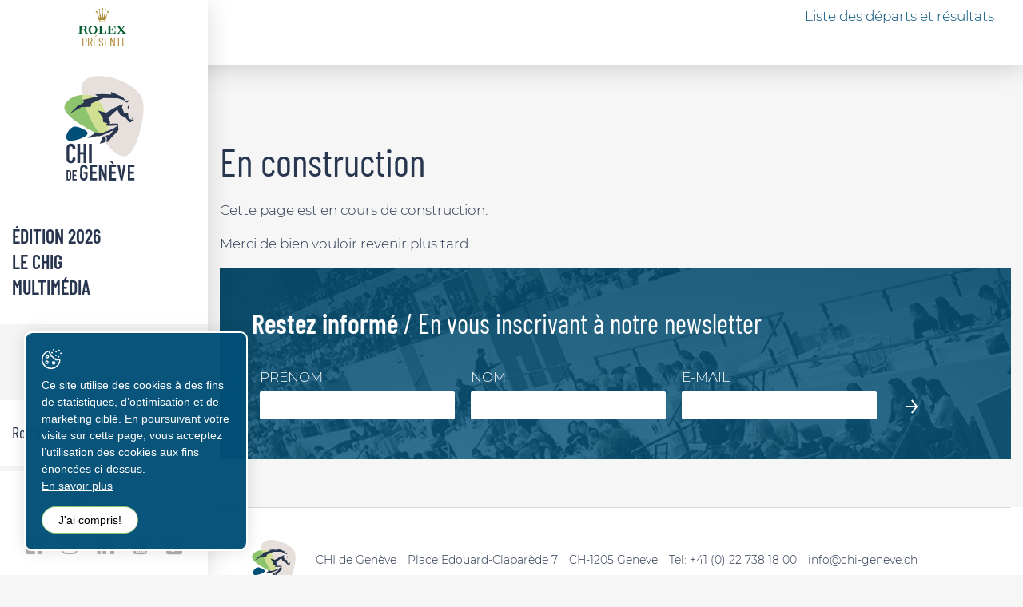

--- FILE ---
content_type: text/html; charset=utf-8
request_url: https://www.chi-geneve.ch/fr/Plan-du-site-1.html
body_size: 30939
content:
<!DOCTYPE html>
<!--	// Powered by IceCube2.NET The most Time and Cost effective WCM - http://www.icecube2.net   -->
<html xmlns="http://www.w3.org/1999/xhtml" xmlns:fb="http://www.facebook.com/2008/fbml" lang="fr-CH" xml:lang="fr-CH">
<head><!-- ICVHDOC:620a77b2-0dc8-4c2c-bca4-d076513c594b,2.16.0.0,26.01.2026 05:08:53 -->
<!--V28 CSS3 buttons-->
<style type="text/css">
@font-face{ 
    font-family:'IceCubeIconsFont';font-weight:normal;font-style:normal; 
    src:url('//static-hostsolutions-ch.s3.amazonaws.com/IceCube/IceCubeIconsFont/IceCubeIconsFont.eot'); 
    src:url('//static-hostsolutions-ch.s3.amazonaws.com/IceCube/IceCubeIconsFont/IceCubeIconsFont.eot?#iefix') format('embedded-opentype'), 
        url('//static-hostsolutions-ch.s3.amazonaws.com/IceCube/IceCubeIconsFont/IceCubeIconsFont.woff') format('woff'), 
        url('//static-hostsolutions-ch.s3.amazonaws.com/IceCube/IceCubeIconsFont/IceCubeIconsFont.ttf') format('truetype'), 
        url('//static-hostsolutions-ch.s3.amazonaws.com/IceCube/IceCubeIconsFont/IceCubeIconsFont.svg#IceCubeIconsFont') format('svg');     
}
[data-icon]:before { font-family:'IceCubeIconsFont';content:attr(data-icon);speak:none;font-weight:normal;font-variant:normal;text-transform:none;line-height:1;-webkit-font-smoothing:antialiased;-moz-osx-font-smoothing:grayscale;margin-right:4px; }
</style>
<!--[if lte IE 7]><script type="text/javascript" src="//static-hostsolutions-ch.s3.amazonaws.com/IceCube/IceCubeIconsFont/lte-ie7.js"></script><![endif]-->

<!--/V28 CSS3 buttons-->




 
	<meta charset="utf-8">
	<meta http-equiv="x-ua-compatible" content="ie=edge">
	
	<title>Plan du site</title>
	
	<meta name="viewport" content="width=device-width, initial-scale=1.0">
	
	<style type="text/css">
@charset "utf-8";

@font-face{font-family:'Barlow Condensed';src:url('/Htdocs/Fonts/BarlowCondensed-Regular.eot');src:url('/Htdocs/Fonts/BarlowCondensed-Regular.eot?#iefix') format('embedded-opentype'),url('/Htdocs/Fonts/BarlowCondensed-Regular.woff2') format('woff2'),url('/Htdocs/Fonts/BarlowCondensed-Regular.woff') format('woff'),url('/Htdocs/Fonts/BarlowCondensed-Regular.ttf') format('truetype');font-weight:normal;font-style:normal;font-display:swap}
@font-face{font-family:'Barlow Condensed';src:url('/Htdocs/Fonts/BarlowCondensed-SemiBold.eot');src:url('/Htdocs/Fonts/BarlowCondensed-SemiBold.eot?#iefix') format('embedded-opentype'),url('/Htdocs/Fonts/BarlowCondensed-SemiBold.woff2') format('woff2'),url('/Htdocs/Fonts/BarlowCondensed-SemiBold.woff') format('woff'),url('/Htdocs/Fonts/BarlowCondensed-SemiBold.ttf') format('truetype');font-weight:600;font-style:normal;font-display:swap}
@font-face{font-family:'Montserrat';src:url('/Htdocs/Fonts/Montserrat-Light.eot');src:url('/Htdocs/Fonts/Montserrat-Light.eot?#iefix') format('embedded-opentype'),url('/Htdocs/Fonts/Montserrat-Light.woff2') format('woff2'),url('/Htdocs/Fonts/Montserrat-Light.woff') format('woff'),url('/Htdocs/Fonts/Montserrat-Light.ttf') format('truetype');font-weight:300;font-style:normal;font-display:swap}
@font-face{font-family:'Montserrat';src:url('/Htdocs/Fonts/Montserrat-SemiBold.eot');src:url('/Htdocs/Fonts/Montserrat-SemiBold.eot?#iefix') format('embedded-opentype'),url('/Htdocs/Fonts/Montserrat-SemiBold.woff2') format('woff2'),url('/Htdocs/Fonts/Montserrat-SemiBold.woff') format('woff'),url('/Htdocs/Fonts/Montserrat-SemiBold.ttf') format('truetype');font-weight:600;font-style:normal;font-display:swap}

@font-face{font-family:'icomoon';src:url('/Htdocs/Fonts/icomoon3108.eot?v4');src:url('/Htdocs/Fonts/icomoon3108.eot?v4') format('embedded-opentype'),url('/Htdocs/Fonts/icomoon3108.ttf?v4') format('truetype'),url('/Htdocs/Fonts/icomoon3108.woff?v4') format('woff'),url('/Htdocs/Fonts/icomoon3108.svg?v4') format('svg');font-weight:normal;font-style:normal;font-display:block;}

[class^="appico-"],[class*=" appico-"]{
font-family:'icomoon'!important;speak:never;font-style:normal;font-weight:normal;font-variant:normal;text-transform:none;line-height:1;-webkit-font-smoothing:antialiased;-moz-osx-font-smoothing:grayscale;
}

.appico-horseDriving:before{content:"\e900"}
.appico-horseDedication:before{content:"\e914";font-size: 6rem;}
.appico-horseEvents:before{content:"\e901"}
.appico-fb:before{content:"\e904"}
.appico-insta:before{content:"\e905"}
.appico-linkedin:before{content:"\e906"}
.appico-youtube:before{content:"\e907"}
.appico-horseCross:before{content:"\e908"}
.appico-dressage:before{content:"\e909"}
.appico-6:before,.appico-medias:before{content:"\e90a"}
.appico-horseJump:before{content:"\e90b"}
.appico-5:before,.appico-sponsors:before{content:"\e90c"}
.appico-vip:before{content:"\e90d"}
.appico-arrow:before{content:"\e90e"}
.appico-globe:before{content:"\e90f"}
.appico-party:before{content:"\e901"}
.appico-play:before{content:"\e911"}
.appico-tickets:before{content:"\e912";color:#fff}
.appico-tiktok:before{content:"\e913"}
.appico-4:before,.appico-benevoles:before{content:"\e902";}
.appico-horseMilitary:before{content:"\e908"}
.appico-2:before,.appico-concurrents:before{content:"\e903";}
.appico-3:before,.appico-vip:before{content:"\e90d";}
.appico-1:before,.appico-visiteurs:before{content:"\e910";}


/* Font d'icônes */
/* Attention! Pour éviter les effets de cache du navigateur, mettre à jour la version de la font d'icônes */
@font-face{font-family:liveFrame;src:url(/Htdocs/Fonts/liveIframe.woff) format("woff");font-weight:400;font-style:normal}
[class*=liveFrame-]:before{display:inline-block;font-family:liveFrame;font-style:normal;font-weight:400;line-height:1;-webkit-font-smoothing:antialiased;-moz-osx-font-smoothing:grayscale;vertical-align:baseline}

.liveFrame-calendar:before{content:"\e900";}
.liveFrame-clock:before{content:"\e901";}
.liveFrame-facebook:before{content:"\e902";}
.liveFrame-mail:before{content:"\e903";}
.liveFrame-twitter:before{content:"\e904";}
.liveFrame-whatsapp:before{content:"\e905";}


:focus{outline:0}body{font-size:1.7rem;color:#28364f;background:#f6f6f6}#navigation ul,#navigation-top ul,.owl-carousel,.subnavigation ul{list-style-type:none}hr,img{border:0}body,figure{margin:0}.sr-only,td,th{padding:0}html{font-family:Montserrat;-ms-text-size-adjust:100%;-webkit-text-size-adjust:100%;font-size:55%}@media (min-width:992px){html{font-size:62.5%}}article,aside,details,figcaption,figure,footer,header,hgroup,main,menu,nav,section,summary{display:block}audio,canvas,progress,video{display:inline-block;vertical-align:baseline}audio:not([controls]){display:none;height:0}[hidden],template{display:none}a{background-color:transparent}a:active,a:hover{outline:0}abbr[title]{border-bottom:1px dotted}b,optgroup,strong{font-weight:700}dfn{font-style:italic}mark{background:#ff0;color:#000}small{font-size:80%}sub,sup{font-size:75%;line-height:0;position:relative;vertical-align:baseline}.container-table,img{vertical-align:middle}sup{top:-.5em}sub{bottom:-.25em}svg:not(:root){overflow:hidden}hr{-webkit-box-sizing:content-box;-moz-box-sizing:content-box;box-sizing:content-box;height:0;margin-top:20px;margin-bottom:20px;border-top:1px solid #eee}pre,textarea{overflow:auto}code,kbd,pre,samp{font-family:monospace,monospace;font-size:1em}button,input,optgroup,select,textarea{color:inherit;font:inherit;margin:0}button,html input[type=button],input[type=reset],input[type=submit]{-webkit-appearance:button;cursor:pointer}button[disabled],html input[disabled]{cursor:default}button::-moz-focus-inner,input::-moz-focus-inner{border:0;padding:0}input[type=checkbox],input[type=radio]{-webkit-box-sizing:border-box;-moz-box-sizing:border-box;box-sizing:border-box;padding:0;vertical-align:sub}input[type=number]::-webkit-inner-spin-button,input[type=number]::-webkit-outer-spin-button{height:auto}input[type=search]{-webkit-appearance:textfield;-webkit-box-sizing:content-box;-moz-box-sizing:content-box;box-sizing:content-box}input[type=search]::-webkit-search-cancel-button,input[type=search]::-webkit-search-decoration{-webkit-appearance:none}table{border-collapse:collapse;border-spacing:0}*,:after,:before{-webkit-box-sizing:border-box;-moz-box-sizing:border-box;box-sizing:border-box}button,input,select,textarea{font-family:Montserrat;font-size:inherit;line-height:inherit}.img-responsive{display:block;max-width:100%;height:auto}.breadcrumb>li,.list-inline>li,.pagination{display:inline-block}.mobileMenu>.list-inline>li{display:block}.sr-only{position:absolute;width:1px;height:1px;margin:-1px;overflow:hidden;clip:rect(0,0,0,0);border:0}.sr-only-focusable:active,.sr-only-focusable:focus{position:static;width:auto;height:auto;margin:0;overflow:visible;clip:auto}.container,.container-fluid{margin-right:auto;margin-left:auto;padding-left:15px;padding-right:15px}.list-inline,.list-unstyled{padding-left:0;list-style:none}[role=button]{cursor:pointer}ol,ul{margin-top:0;margin-bottom:10px}ol ol,ol ul,ul ol,ul ul{margin-bottom:0}.list-inline{margin-left:-5px}.list-inline>li{padding-right:5px;padding-left:5px}.text-center{text-align:center}.row{margin-left:-15px;margin-right:-15px}.img-circle{border-radius:50%}@media (min-width:768px){.container,.og-expander-inner{width:100%;padding-left:21px;padding-right:21px}}.container-no-padding-md .imgCol{padding-left:0;padding-right:0}@media (min-width:992px){.container,.og-expander-inner{width:970px;padding-left:15px;padding-right:15px}.container-fluid.container-no-padding-md{padding-left:0;padding-right:0}}@media (min-width:1200px){.container,.og-expander-inner{width:1170px}}@media (min-width:1400px){.container,.og-expander-inner{width:1370px}.container,.container-fluid,.og-expander-inner{padding-left:21px;padding-right:21px}.container-fluid.container-no-padding-md{padding-left:0;padding-right:0}.row{margin-left:-21px;margin-right:-21px}}@media screen and (min-width:1600px){.container,.og-expander-inner{width:1570px}}@media screen and (min-width:1800px){.container,.og-expander-inner{width:1770px}}.col-lg-1,.col-lg-10,.col-lg-11,.col-lg-12,.col-lg-2,.col-lg-3,.col-lg-4,.col-lg-5,.col-lg-6,.col-lg-7,.col-lg-8,.col-lg-9,.col-md-1,.col-md-10,.col-md-11,.col-md-12,.col-md-2,.col-md-3,.col-md-4,.col-md-5,.col-md-6,.col-md-7,.col-md-8,.col-md-9,.col-sm-1,.col-sm-10,.col-sm-11,.col-sm-12,.col-sm-2,.col-sm-3,.col-sm-4,.col-sm-5,.col-sm-6,.col-sm-7,.col-sm-8,.col-sm-9,.col-xs-1,.col-xs-10,.col-xs-11,.col-xs-12,.col-xs-2,.col-xs-3,.col-xs-4,.col-xs-5,.col-xs-6,.col-xs-7,.col-xs-8,.col-xs-9{position:relative;min-height:1px;padding-left:15px;padding-right:15px}@media (min-width:1400px){.col-lg-1,.col-lg-10,.col-lg-11,.col-lg-12,.col-lg-2,.col-lg-3,.col-lg-4,.col-lg-5,.col-lg-6,.col-lg-7,.col-lg-8,.col-lg-9,.col-md-1,.col-md-10,.col-md-11,.col-md-12,.col-md-2,.col-md-3,.col-md-4,.col-md-5,.col-md-6,.col-md-7,.col-md-8,.col-md-9,.col-sm-1,.col-sm-10,.col-sm-11,.col-sm-12,.col-sm-2,.col-sm-3,.col-sm-4,.col-sm-5,.col-sm-6,.col-sm-7,.col-sm-8,.col-sm-9,.col-xs-1,.col-xs-10,.col-xs-11,.col-xs-12,.col-xs-2,.col-xs-3,.col-xs-4,.col-xs-5,.col-xs-6,.col-xs-7,.col-xs-8,.col-xs-9{padding-left:21px;padding-right:21px}}.col-xs-1,.col-xs-10,.col-xs-11,.col-xs-12,.col-xs-2,.col-xs-3,.col-xs-4,.col-xs-5,.col-xs-6,.col-xs-7,.col-xs-8,.col-xs-9{float:left}.col-xs-12{width:100%}.col-xs-11{width:91.66666667%}.col-xs-10{width:83.33333333%}.col-xs-9{width:75%}.col-xs-8{width:66.66666667%}.col-xs-7{width:58.33333333%}.col-xs-6{width:50%}.col-xs-5{width:41.66666667%}.col-xs-4{width:33.33333333%}.col-xs-3{width:25%}.col-xs-2{width:16.66666667%}.col-xs-1{width:8.33333333%}.col-xs-pull-12{right:100%}.col-xs-pull-11{right:91.66666667%}.col-xs-pull-10{right:83.33333333%}.col-xs-pull-9{right:75%}.col-xs-pull-8{right:66.66666667%}.col-xs-pull-7{right:58.33333333%}.col-xs-pull-6{right:50%}.col-xs-pull-5{right:41.66666667%}.col-xs-pull-4{right:33.33333333%}.col-xs-pull-3{right:25%}.col-xs-pull-2{right:16.66666667%}.col-xs-pull-1{right:8.33333333%}.col-xs-pull-0{right:auto}.col-xs-push-12{left:100%}.col-xs-push-11{left:91.66666667%}.col-xs-push-10{left:83.33333333%}.col-xs-push-9{left:75%}.col-xs-push-8{left:66.66666667%}.col-xs-push-7{left:58.33333333%}.col-xs-push-6{left:50%}.col-xs-push-5{left:41.66666667%}.col-xs-push-4{left:33.33333333%}.col-xs-push-3{left:25%}.col-xs-push-2{left:16.66666667%}.col-xs-push-1{left:8.33333333%}.col-xs-push-0{left:auto}.col-xs-offset-12{margin-left:100%}.col-xs-offset-11{margin-left:91.66666667%}.col-xs-offset-10{margin-left:83.33333333%}.col-xs-offset-9{margin-left:75%}.col-xs-offset-8{margin-left:66.66666667%}.col-xs-offset-7{margin-left:58.33333333%}.col-xs-offset-6{margin-left:50%}.col-xs-offset-5{margin-left:41.66666667%}.col-xs-offset-4{margin-left:33.33333333%}.col-xs-offset-3{margin-left:25%}.col-xs-offset-2{margin-left:16.66666667%}.col-xs-offset-1{margin-left:8.33333333%}.col-xs-offset-0{margin-left:0}@media (min-width:768px){.col-sm-1,.col-sm-10,.col-sm-11,.col-sm-12,.col-sm-2,.col-sm-3,.col-sm-4,.col-sm-5,.col-sm-6,.col-sm-7,.col-sm-8,.col-sm-9{float:left}.col-sm-12{width:100%}.col-sm-11{width:91.66666667%}.col-sm-10{width:83.33333333%}.col-sm-9{width:75%}.col-sm-8{width:66.66666667%}.col-sm-7{width:58.33333333%}.col-sm-6{width:50%}.col-sm-5{width:41.66666667%}.col-sm-4{width:33.33333333%}.col-sm-3{width:25%}.col-sm-2{width:16.66666667%}.col-sm-1{width:8.33333333%}.col-sm-pull-12{right:100%}.col-sm-pull-11{right:91.66666667%}.col-sm-pull-10{right:83.33333333%}.col-sm-pull-9{right:75%}.col-sm-pull-8{right:66.66666667%}.col-sm-pull-7{right:58.33333333%}.col-sm-pull-6{right:50%}.col-sm-pull-5{right:41.66666667%}.col-sm-pull-4{right:33.33333333%}.col-sm-pull-3{right:25%}.col-sm-pull-2{right:16.66666667%}.col-sm-pull-1{right:8.33333333%}.col-sm-pull-0{right:auto}.col-sm-push-12{left:100%}.col-sm-push-11{left:91.66666667%}.col-sm-push-10{left:83.33333333%}.col-sm-push-9{left:75%}.col-sm-push-8{left:66.66666667%}.col-sm-push-7{left:58.33333333%}.col-sm-push-6{left:50%}.col-sm-push-5{left:41.66666667%}.col-sm-push-4{left:33.33333333%}.col-sm-push-3{left:25%}.col-sm-push-2{left:16.66666667%}.col-sm-push-1{left:8.33333333%}.col-sm-push-0{left:auto}.col-sm-offset-12{margin-left:100%}.col-sm-offset-11{margin-left:91.66666667%}.col-sm-offset-10{margin-left:83.33333333%}.col-sm-offset-9{margin-left:75%}.col-sm-offset-8{margin-left:66.66666667%}.col-sm-offset-7{margin-left:58.33333333%}.col-sm-offset-6{margin-left:50%}.col-sm-offset-5{margin-left:41.66666667%}.col-sm-offset-4{margin-left:33.33333333%}.col-sm-offset-3{margin-left:25%}.col-sm-offset-2{margin-left:16.66666667%}.col-sm-offset-1{margin-left:8.33333333%}.col-sm-offset-0{margin-left:0}}@media (min-width:992px){.col-md-1,.col-md-10,.col-md-11,.col-md-12,.col-md-2,.col-md-3,.col-md-4,.col-md-5,.col-md-6,.col-md-7,.col-md-8,.col-md-9{float:left}.col-md-12{width:100%}.col-md-11{width:91.66666667%}.col-md-10{width:83.33333333%}.col-md-9{width:75%}.col-md-8{width:66.66666667%}.col-md-7{width:58.33333333%}.col-md-6{width:50%}.col-md-5{width:41.66666667%}.col-md-4{width:33.33333333%}.col-md-3{width:25%}.col-md-2{width:16.66666667%}.col-md-1{width:8.33333333%}.col-md-pull-12{right:100%}.col-md-pull-11{right:91.66666667%}.col-md-pull-10{right:83.33333333%}.col-md-pull-9{right:75%}.col-md-pull-8{right:66.66666667%}.col-md-pull-7{right:58.33333333%}.col-md-pull-6{right:50%}.col-md-pull-5{right:41.66666667%}.col-md-pull-4{right:33.33333333%}.col-md-pull-3{right:25%}.col-md-pull-2{right:16.66666667%}.col-md-pull-1{right:8.33333333%}.col-md-pull-0{right:auto}.col-md-push-12{left:100%}.col-md-push-11{left:91.66666667%}.col-md-push-10{left:83.33333333%}.col-md-push-9{left:75%}.col-md-push-8{left:66.66666667%}.col-md-push-7{left:58.33333333%}.col-md-push-6{left:50%}.col-md-push-5{left:41.66666667%}.col-md-push-4{left:33.33333333%}.col-md-push-3{left:25%}.col-md-push-2{left:16.66666667%}.col-md-push-1{left:8.33333333%}.col-md-push-0{left:auto}.col-md-offset-12{margin-left:100%}.col-md-offset-11{margin-left:91.66666667%}.col-md-offset-10{margin-left:83.33333333%}.col-md-offset-9{margin-left:75%}.col-md-offset-8{margin-left:66.66666667%}.col-md-offset-7{margin-left:58.33333333%}.col-md-offset-6{margin-left:50%}.col-md-offset-5{margin-left:41.66666667%}.col-md-offset-4{margin-left:33.33333333%}.col-md-offset-3{margin-left:25%}.col-md-offset-2{margin-left:16.66666667%}.col-md-offset-1{margin-left:8.33333333%}.col-md-offset-0{margin-left:0}}@media (min-width:1200px){.col-lg-1,.col-lg-10,.col-lg-11,.col-lg-12,.col-lg-2,.col-lg-3,.col-lg-4,.col-lg-5,.col-lg-6,.col-lg-7,.col-lg-8,.col-lg-9{float:left}.col-lg-12{width:100%}.col-lg-11{width:91.66666667%}.col-lg-10{width:83.33333333%}.col-lg-9{width:75%}.col-lg-8{width:66.66666667%}.col-lg-7{width:58.33333333%}.col-lg-6{width:50%}.col-lg-5{width:41.66666667%}.col-lg-4{width:33.33333333%}.col-lg-3{width:25%}.col-lg-2{width:16.66666667%}.col-lg-1{width:8.33333333%}.col-lg-pull-12{right:100%}.col-lg-pull-11{right:91.66666667%}.col-lg-pull-10{right:83.33333333%}.col-lg-pull-9{right:75%}.col-lg-pull-8{right:66.66666667%}.col-lg-pull-7{right:58.33333333%}.col-lg-pull-6{right:50%}.col-lg-pull-5{right:41.66666667%}.col-lg-pull-4{right:33.33333333%}.col-lg-pull-3{right:25%}.col-lg-pull-2{right:16.66666667%}.col-lg-pull-1{right:8.33333333%}.col-lg-pull-0{right:auto}.col-lg-push-12{left:100%}.col-lg-push-11{left:91.66666667%}.col-lg-push-10{left:83.33333333%}.col-lg-push-9{left:75%}.col-lg-push-8{left:66.66666667%}.col-lg-push-7{left:58.33333333%}.col-lg-push-6{left:50%}.col-lg-push-5{left:41.66666667%}.col-lg-push-4{left:33.33333333%}.col-lg-push-3{left:25%}.col-lg-push-2{left:16.66666667%}.col-lg-push-1{left:8.33333333%}.col-lg-push-0{left:auto}.col-lg-offset-12{margin-left:100%}.col-lg-offset-11{margin-left:91.66666667%}.col-lg-offset-10{margin-left:83.33333333%}.col-lg-offset-9{margin-left:75%}.col-lg-offset-8{margin-left:66.66666667%}.col-lg-offset-7{margin-left:58.33333333%}.col-lg-offset-6{margin-left:50%}.col-lg-offset-5{margin-left:41.66666667%}.col-lg-offset-4{margin-left:33.33333333%}.col-lg-offset-3{margin-left:25%}.col-lg-offset-2{margin-left:16.66666667%}.col-lg-offset-1{margin-left:8.33333333%}.col-lg-offset-0{margin-left:0}}.fade{opacity:0;-webkit-transition:opacity .15s linear;-o-transition:opacity .15s linear;transition:opacity .15s linear}.fade.in{opacity:1}.collapse{display:none}.collapse.in{display:block}tr.collapse.in{display:table-row}tbody.collapse.in{display:table-row-group}.collapsing{position:relative;height:0;overflow:hidden;-webkit-transition-property:height,visibility;-o-transition-property:height,visibility;transition-property:height,visibility;-webkit-transition-duration:.35s;-o-transition-duration:.35s;transition-duration:.35s;-webkit-transition-timing-function:ease;-o-transition-timing-function:ease;transition-timing-function:ease}.pagination{padding-left:0;margin:20px 0;border-radius:4px}.pagination>li{display:inline}.pagination>li>a,.pagination>li>span{position:relative;float:left;padding:6px 12px;line-height:1.42857143;text-decoration:none;color:#337ab7;background-color:#fff;border:1px solid #ddd;margin-left:-1px}.pagination>li:first-child>a,.pagination>li:first-child>span{margin-left:0;border-bottom-left-radius:4px;border-top-left-radius:4px}.pagination>li:last-child>a,.pagination>li:last-child>span{border-bottom-right-radius:4px;border-top-right-radius:4px}.pagination>li>a:focus,.pagination>li>a:hover,.pagination>li>span:focus,.pagination>li>span:hover{z-index:2;color:#23527c;background-color:#eee;border-color:#ddd}.pagination>.active>a,.pagination>.active>a:focus,.pagination>.active>a:hover,.pagination>.active>span,.pagination>.active>span:focus,.pagination>.active>span:hover{z-index:3;color:#fff;background-color:#337ab7;border-color:#337ab7;cursor:default}.pagination>.disabled>a,.pagination>.disabled>a:focus,.pagination>.disabled>a:hover,.pagination>.disabled>span,.pagination>.disabled>span:focus,.pagination>.disabled>span:hover{color:#777;background-color:#fff;border-color:#ddd;cursor:not-allowed}.pagination-lg>li>a,.pagination-lg>li>span{padding:10px 16px;font-size:18px;line-height:1.3333333}.pagination-lg>li:first-child>a,.pagination-lg>li:first-child>span{border-bottom-left-radius:6px;border-top-left-radius:6px}.pagination-lg>li:last-child>a,.pagination-lg>li:last-child>span{border-bottom-right-radius:6px;border-top-right-radius:6px}.pagination-sm>li>a,.pagination-sm>li>span{padding:5px 10px;font-size:12px;line-height:1.5}.pagination-sm>li:first-child>a,.pagination-sm>li:first-child>span{border-bottom-left-radius:3px;border-top-left-radius:3px}.pagination-sm>li:last-child>a,.pagination-sm>li:last-child>span{border-bottom-right-radius:3px;border-top-right-radius:3px}.clearfix:after,.clearfix:before,.container-fluid:after,.container-fluid:before,.container:after,.container:before,.row:after,.row:before{content:" ";display:table}.center-block,.content .row:after,.content .row:before,.row.d-flex:after,.row.d-flex:before{display:block}.clearfix:after,.container-fluid:after,.container:after,.row:after{clear:both}.center-block{margin-left:auto;margin-right:auto}.owl-carousel,.owl-carousel ul{margin:0;padding:0}.pull-right{float:right!important}.pull-left{float:left!important}.hide{display:none!important}.show{display:block!important}.hidden,.visible-lg,.visible-lg-block,.visible-lg-inline,.visible-lg-inline-block,.visible-md,.visible-md-block,.visible-md-inline,.visible-md-inline-block,.visible-sm,.visible-sm-block,.visible-sm-inline,.visible-sm-inline-block,.visible-xl-block,.visible-xs,.visible-xs-block,.visible-xs-inline,.visible-xs-inline-block{display:none!important}.invisible{visibility:hidden}.text-hide{font:0/0 a;color:transparent;text-shadow:none;background-color:transparent;border:0}.default-title-red,.wysiwyg-red,a,a:hover{color:#004f76}.BlocDownload a,.BlocDownload a:hover,.BlocImage a,.BlocImage a:hover,.BlocImageText a,.BlocImageText a:hover,.BlocLinks a,.BlocLinks a:hover,.BlocText a,.BlocText a:hover,.BlocTable a,.BlocTable a:hover{color:#56a924}.affix{position:fixed}@media (max-width:767px){.visible-xs{display:block!important}table.visible-xs{display:table!important}tr.visible-xs{display:table-row!important}td.visible-xs,th.visible-xs{display:table-cell!important}.visible-xs-block{display:block!important}.visible-xs-inline{display:inline!important}.visible-xs-inline-block{display:inline-block!important}}@media (min-width:768px) and (max-width:991px){.visible-sm{display:block!important}table.visible-sm{display:table!important}tr.visible-sm{display:table-row!important}td.visible-sm,th.visible-sm{display:table-cell!important}.visible-sm-block{display:block!important}.visible-sm-inline{display:inline!important}.visible-sm-inline-block{display:inline-block!important}}@media (min-width:992px) and (max-width:1199px){.visible-md{display:block!important}table.visible-md{display:table!important}tr.visible-md{display:table-row!important}td.visible-md,th.visible-md{display:table-cell!important}.visible-md-block{display:block!important}.visible-md-inline{display:inline!important}.visible-md-inline-block{display:inline-block!important}}@media (min-width:1200px){.visible-lg{display:block!important}table.visible-lg{display:table!important}tr.visible-lg{display:table-row!important}td.visible-lg,th.visible-lg{display:table-cell!important}.visible-lg-block{display:block!important}.visible-lg-inline{display:inline!important}.visible-lg-inline-block{display:inline-block!important}.hidden-lg{display:none!important}}@media (min-width:1400px){.visible-xl-block{display:block!important}}@media (max-width:767px){.hidden-xs{display:none!important}}@media (min-width:768px) and (max-width:991px){.hidden-sm{display:none!important}}@media (min-width:992px) and (max-width:1199px){.hidden-md{display:none!important}}.visible-print,.visible-print-block,.visible-print-inline,.visible-print-inline-block{display:none!important}@media print{.visible-print{display:block!important}table.visible-print{display:table!important}tr.visible-print{display:table-row!important}td.visible-print,th.visible-print{display:table-cell!important}}@media print{.visible-print-block{display:block!important}}@media print{.visible-print-inline{display:inline!important}}@media print{.visible-print-inline-block{display:inline-block!important}.hidden-print{display:none!important}}.owl-carousel,.owl-carousel .owl-item{-webkit-tap-highlight-color:transparent;position:relative}.owl-carousel .animated{-webkit-animation-duration:1s;animation-duration:1s;-webkit-animation-fill-mode:both;animation-fill-mode:both}.owl-carousel .owl-animated-in{z-index:0}.owl-carousel .owl-animated-out{z-index:1}.owl-carousel .fadeOut{-webkit-animation-name:fadeOut;animation-name:fadeOut}@-webkit-keyframes fadeOut{0%{opacity:1}100%{opacity:0}}@keyframes fadeOut{0%{opacity:1}100%{opacity:0}}.owl-height{-webkit-transition:height .5s ease-in-out;-moz-transition:height .5s ease-in-out;-ms-transition:height .5s ease-in-out;-o-transition:height .5s ease-in-out;transition:height .5s ease-in-out}.owl-carousel{z-index:1}.owl-carousel .owl-stage{position:relative;-ms-touch-action:pan-Y}.owl-carousel .owl-stage:after{content:".";display:block;clear:both;visibility:hidden;line-height:0;height:0}.owl-carousel .owl-stage-outer{position:relative;overflow:hidden;-webkit-transform:translate3d(0,0,0)}.owl-carousel .owl-dots .owl-dot,.owl-carousel .owl-dots .owl-nav .owl-next,.owl-carousel .owl-dots .owl-nav .owl-prev{cursor:pointer;cursor:hand;-webkit-user-select:none;-khtml-user-select:none;-moz-user-select:none;-ms-user-select:none;user-select:none}.owl-carousel.owl-loaded,.owl-carousel.owl-loading{display:block}.owl-carousel .owl-refresh .owl-item,.owl-carousel .owl-video-playing .owl-video-play-icon,.owl-carousel .owl-video-playing .owl-video-tn{display:none}.owl-carousel.owl-hidden{opacity:0}.owl-carousel .owl-item{min-height:1px;float:left;-webkit-backface-visibility:hidden;-webkit-touch-callout:none;-webkit-user-select:none;-moz-user-select:none;-ms-user-select:none;user-select:none}.owl-carousel .owl-item img{display:block;width:100%;-webkit-transform-style:preserve-3d;transform-style:preserve-3d;margin:0}.owl-carousel.owl-text-select-on .owl-item{-webkit-user-select:auto;-moz-user-select:auto;-ms-user-select:auto;user-select:auto}.owl-carousel .owl-grab{cursor:move;cursor:-webkit-grab;cursor:-o-grab;cursor:-ms-grab;cursor:grab}.owl-carousel.owl-rtl{direction:rtl}.owl-carousel.owl-rtl .owl-item{float:right}.no-js .owl-carousel{display:block}.owl-carousel .owl-item .owl-lazy{-webkit-transition:opacity .4s ease;-moz-transition:opacity .4s ease;-ms-transition:opacity .4s ease;-o-transition:opacity .4s ease;transition:opacity .4s ease}.owl-carousel .owl-video-wrapper{position:relative;height:100%;background:#000}.owl-carousel .owl-video-play-icon{position:absolute;height:80px;width:80px;left:50%;top:50%;margin-left:-40px;margin-top:-40px;background:url(owl.video.play.png) no-repeat;cursor:pointer;z-index:1;-webkit-backface-visibility:hidden;-webkit-transition:scale .1s ease;-moz-transition:scale .1s ease;-ms-transition:scale .1s ease;-o-transition:scale .1s ease;transition:scale .1s ease}.owl-carousel .owl-video-play-icon:hover{-webkit-transition:scale(1.3,1.3);-moz-transition:scale(1.3,1.3);-ms-transition:scale(1.3,1.3);-o-transition:scale(1.3,1.3);transition:scale(1.3,1.3)}.owl-carousel .owl-video-tn{opacity:0;height:100%;background-position:center center;background-repeat:no-repeat;-webkit-background-size:contain;-moz-background-size:contain;-o-background-size:contain;background-size:contain;-webkit-transition:opacity .4s ease;-moz-transition:opacity .4s ease;-ms-transition:opacity .4s ease;-o-transition:opacity .4s ease;transition:opacity .4s ease}.owl-carousel .owl-video-frame{position:relative;z-index:1}.owl-carousel .owl-dots{text-align:center;width:100%;padding:1em 0}.owl-carousel .owl-dot{display:inline-block;width:12px;height:12px;margin:0 4px;border-radius:12px;background:#b2b2b2;border:0;position:relative;transition:all ease .2s;cursor:pointer;padding:0}.owl-carousel .owl-dot.active{background:#004f76}.owl-carousel .owl-dot span,.owl-carousel .owl-dot.active span{display:none}.owl-carousel{display:block;margin:0;width:auto;overflow:hidden;-ms-touch-action:pan-y;touch-action:pan-y}.owl-carousel:after{content:"";clear:both;display:block}.owl-carousel .item{float:left;padding:0;width:100%}.BlocSlideshow .owl-carousel .item{padding:0}.BlocSlideshow .owl-carousel li:nth-child(n+2){display:none}.BlocSlideshow .owl-carousel.owl-loaded li:nth-child(n+2){display:block}.owl-carousel .item img{width:100%;/*transition:filter .3s!important*/}.int.full .owl-carousel .item{min-height:calc((100vw - 260px)/ 2.930327868852459 - 5px)}.owl-carousel .item img.owl-loadImg{filter:blur(5px)}img{transition:filter .3s}img.lazyload{filter:blur(5px)}picture{display:block;overflow:hidden}

/* En mode d'edition */
.modificationIC2 .BlocSlideshow .owl-carousel .item{ padding:10px 0; } 
.modificationIC2 .BlocSlideshow .owl-carousel li:nth-child(n + 2){display:block}
.modificationIC2 .BlocSlideshow .owl-carousel.owl-loaded li:nth-child(n + 2){display:block}
/* .modificationIC2 .owl-carousel .item img.owl-loadImg{filter:none} */

/* Typographie */
body{padding-top:80px;font-family:Montserrat;font-weight:300;line-height:1.5;overflow-y:scroll;-ms-overflow-style:scrollbar}
.default-subtitle,.default-subtitle-stroke,.wysiwyg-default-subtitle-stroke,.default-title,.pageTitle,.wysiwyg-h1,.wysiwyg-h2,.wysiwyg-h3,.wysiwyg-pageTitle,h1,h2,h3,h4,h5,h6{font-family:'Barlow Condensed';line-height:1.2;font-weight:300}
.default-subtitle-stroke{position:relative;padding-bottom:1.5rem;margin-bottom:3rem!important}
.default-subtitle-stroke::after,.wysiwyg-default-subtitle-stroke::after{content:"";position:absolute;left:0;bottom:0;width:4rem;border:1px solid #28364f}
.pageTitle,.wysiwyg-pageTitle{font-size:4.8rem;margin:0 0 .2em}
.default-title,.wysiwyg-h1{font-size:1.65em}
.default-subtitle,.default-subtitle-red,.default-subtitle-stroke,.wysiwyg-default-subtitle-stroke,.wysiwyg-h2,.wysiwyg-h3,h3{font-size:1.4rem;text-transform:uppercase;color:#4d4d4d;font-family:Montserrat;font-weight:600}
.wysiwyg-h3{color:#28364f;border-top:1px solid #ddd;border-bottom:1px solid #ddd;text-transform:uppercase;margin:15px 0 .5em;padding:15px 0 17px;text-align:center !important;}
.wysiwyg-center{text-align:center;}
.default-subtitle,.default-subtitle-stroke,.wysiwyg-default-subtitle-stroke,.default-title,.pageTitle,h1,h2,h3,h4,h5,h6{margin:.83em 0}
p{margin:1em 0}
.IC2Site img{max-width:100%}
.part p{margin:0 0 3.4rem}
.BlocImage p{margin:0;position:relative}
a{text-decoration:none}
a:hover{text-decoration:underline}
address{font-style:normal}
.container-table{display:table-cell}
.part{margin-bottom:2em}
.part.BlocTitle{margin-bottom:0}
.part.BlocDropdown{margin-bottom:6px}


/* FWD font icon, this is used as a vector font.*/
@font-face{font-family:'fwdicon';src:url("/Htdocs/Static/UltimateVideo/content/fonts/fwdicon.ttf?hojdd7') format('truetype"),url("/Htdocs/Static/UltimateVideo/content/fonts/fwdicon.woff?hojdd7') format('woff"),url(/Htdocs/Static/UltimateVideo/content/fonts/fwdicon.svg?hojdd7#fwdicon) format("svg");font-weight:400;font-style:normal}


/* Font d'icônes */
/* Attention! Pour éviter les effets de cache du navigateur, mettre à jour la version de la font d'icônes */
@font-face{font-family:icons;src:url(/Htdocs/Fonts/icons_1.woff) format("woff");font-weight:400;font-style:normal}
[class*=icon-]:before{display:inline-block;font-family:icons;font-style:normal;font-weight:400;line-height:1;-webkit-font-smoothing:antialiased;-moz-osx-font-smoothing:grayscale;vertical-align:baseline}

.icon-basket:before{content:'\0041';}
.icon-calendar:before{content:'\0042';}
.icon-contact:before{content:'\0043';}
.icon-darrow:before{content:'\0044';}
.icon-fb:before{content:'\0045';}
.icon-house:before{content:'\0046';}
.icon-ig:before{content:'\0047';}
.icon-larrow:before{content:'\0048';}
.icon-lock:before{content:'\0049';}
.icon-phone:before{content:'\004a';}
.icon-pin:before{content:'\004b';}
.icon-rarrow:before{content:'\004c';}
.icon-search:before{content:'\004d';}
.icon-twitter:before{content:'\004e';}
.icon-uarrow:before{content:'\004f';}

.content button:not(#rmp button):not([class^="rmp-"]):not([class*=" rmp-"]).hover-btn, .content button:not(#rmp button):not([class^="rmp-"]):not([class*=" rmp-"]).hover-btn:hover {
    background: none;
    position: absolute;
    inset: 0;
    margin: 0;
    padding: 0;
    border-radius: 0;
}

/* Bouton et styles de bouton WYSIWYG */
.btn-container{text-align:center}
.btn,.content button:not(#rmp button):not([class^="rmp-"]):not([class*=" rmp-"]),.BlocCollapse button,.og-details a,.wysiwyg-btn a, button.more-info{text-transform:uppercase;font-family:Montserrat;display:inline-block;background-color:#004f76;font-size:1.4rem;color:#fff;padding:.6rem 2.5rem;margin-bottom:0;font-weight:600;line-height:1.42857143;cursor:pointer;text-align:center;white-space:nowrap;vertical-align:middle;-ms-touch-action:manipulation;touch-action:manipulation;-webkit-user-select:none;-moz-user-select:none;-ms-user-select:none;user-select:none;background-image:none;border:1px solid transparent;transition:all ease .2s;position:relative}
.btn.btn-live{background:#f42744}
.btn.btn-live .appico-play{margin-right:.5rem;vertical-align:middle}
.btn.btn-live:active,.btn.btn-live:focus,.btn.btn-live:hover{background:#ec0c2b}
.btn.btn-transparent{background:0 0;border-color:transparent;color:#004f76}
.btn.btn-transparent:hover{text-decoration:underline;background:0 0;border-color:transparent;color:#004f76}
.btn.btn-green{background:#8ec36e}
.btn.btn-green:active,.btn.btn-green:focus,.btn.btn-green:hover{background:#79b854}
.wysiwyg-bold{font-weight:700}
.btn.btn-light,.og-details a{color:#000;border:1px solid #000;background:0 0}
.btn.btn-light:focus,.btn.btn-light:hover,.og-details a:focus,.og-details a:hover{background:#004f76;border-color:#004f76;color:#fff;text-decoration:none}
.btn.btn-light:active,.og-details a:active{background:#991c1a;border-color:#991c1a;color:#fff}
.btn.btn-light-i{color:#fff;border-color:#fff}
.btn.active.focus,.btn.active:focus,.btn.focus,.btn:active.focus,.btn:active:focus,.btn:focus,.content button:active,.wysiwyg-btn a:active,.wysiwyg-btn a:focus{outline:-webkit-focus-ring-color auto;outline-offset:-2px}
.btn-mabcj:hover,.btn:focus,.btn:hover,.content button:not(#rmp button):not([class^="rmp-"]):not([class*=" rmp-"]):hover,.wysiwyg-btn a:focus,.wysiwyg-btn a:hover{color:#fff;text-decoration:none;background-color:#004567}
.btn.active,.btn:active,.wysiwyg-btn a:active{background-image:none;outline:0;background-color:#003f5e}
.entry.int .pageTitle,.int .pageTitle{margin-top:4rem;margin-bottom:2rem}
.int.full .pageTitle{margin-top:2.2rem;margin-bottom:2rem}

.wysiwyg-firstLetter{float:left;font-size:5.5rem;line-height:0.7;margin:0.1em 0.1em 0 0;color:#8ec36e;font-weight:bold;}

/* Header */		
#header{position:fixed;top:0;left:0;width:100%;height:80px;box-shadow:0 3px 10px rgba(0,0,0,.15);background-color:#fff;z-index:501;font-family:'Barlow Condensed'}
#header.sticky,.int #header{top:0}
#header .container{position:relative}
#header .social a:hover{text-decoration:none}
.brand{display:block;margin:10px 10px 0 0;float:left}
.brand img{height:auto;width:45px}
	
/* Navigation */
.nav-container{position:fixed;left:0;top:80px;width:100vw;height:0;background:#f6f6f6;z-index:10;transition:all ease .3s;opacity:0}
.nav-container.nav-open{opacity:1;left:0;width:100vw;height:calc(100vh - 80px);transition:all ease .3s;z-index:4}
#navigation{display:none;text-align:left;padding-top:15px}
.nav-open #navigation{display:block}
.no-scroll body{margin:0;height:100%;overflow:hidden}
.scrollable-content{height:0;width:100%;overflow:hidden}
.nav-open .scrollable-content{height:calc(100vh - 80px);width:100%;overflow:scroll}

#videoplayer{width:100%;position:absolute;top:50%;left:50%;transform:translate(-50%, -50%);}

/* Navigation, hamburger menus (afficher la nav/afficher les sous-niveaux) */
#navigation .sub-menu-2,.navbar-toggle{position:absolute;right:15px;top:22px;width:22px;height:42px;padding:0;margin:0;border:none;background:0 0;transform:rotate(0deg);transition:.2s ease-in-out}
#navigation .sub-menu-2{top:5px}
.icon-bars .icon-bar,.navbar-toggle .icon-bar,.sub-menu-2 .icon-bar{display:block;position:absolute;margin:0!important;height:2px;width:100%;background:#28364f;border-radius:9px;opacity:1;left:0;transform:rotate(0deg);transition:.2s ease-in-out}
.sub-menu-2 .icon-bar{background-color:#666}
.icon-bar:nth-child(1){top:11px}
.icon-bar:nth-child(2),.icon-bar:nth-child(3){top:18px}
.icon-bar:nth-child(4){top:25px}
.flip .icon-bar:nth-child(1){top:0;width:0;left:50%;opacity:0}
.flip .icon-bar:nth-child(2){transform:rotate(45deg)}
.flip .icon-bar:nth-child(3){transform:rotate(-45deg)}
.flip .icon-bar:nth-child(4){top:18px;width:0;left:50%;opacity:0}
#navigation a .icon-bars .icon-bar{width:calc(100% - 10px)}
#navigation ul{margin:0;padding:0}
#navigation .children,#navigation .children ul,#navigation .children-2,#navigation ul ul{z-index:3;position:static;display:none;width:100%}
#navigation li{vertical-align:top;display:block;position:relative}
#navigation li li li{border-color:rgba(0,0,0,.15)}
#navigation li li li li{border-color:rgba(0,0,0,.2)}
#navigation li li:last-child{border-bottom:none}
#header a{color:#28364f}
#navigation a{color:#28364f;position:relative;display:block;text-decoration:none;background:#f6f6f6;padding:12px 65px 12px 30px;font-size:1.5em;transition:all ease .2s}
#navigation .open-down.level0>a:before{transform:rotate(90deg);border-left-color:#004f76}
#navigation a:hover{color:#004f76}
#navigation li li{border-bottom:none}
#navigation li li a{font-size:2rem;padding-bottom:.2rem;padding-top:.2rem}
#navigation li li li a{font-size:1em;padding-left:40px;background:rgba(0,0,0,.1)}
#navigation li li li li a{font-size:1em;padding-left:50px;background:rgba(0,0,0,.15)}
#navigation .selected>a{text-decoration:underline}
#navigation a .icon-bars{position:absolute;top:0;right:0;width:30px;height:100%;}
#navigation .level0>a{padding:2px 65px}
#navigation .level0>a .icon-bars{top:0;left:31px;right:initial}
#navigation .level0>.children{position:absolute;left:-100%;top:0;background:#f6f6f6;transition:.5s all;display:block!important;padding-top:15px;border-right:1px solid #242525}
#navigation .level0{position:static}
#navigation .level0>.children.open-sub{left:0}
.nav-container .mobileMenu > a{font-size:2rem;}

/* Sous-navigation */
.subnavigation ul{margin:0;padding:0}
.subnavigation ul ul{border-top:1px solid #ddd}
.subnavigation li{border-bottom:1px solid #ddd;display:block;}
.subnavigation li:last-child{border-bottom:none}
.subnavigation li a{display:block;padding:12px;background:rgba(0,0,0,.05);color:#000}
.subnavigation li li a{display:block;padding-left:24px;background:rgba(0,0,0,.08)}
.subnavigation li li li a{display:block;padding-left:36px;background:rgba(0,0,0,.11)}
.subnavigation .selected > a{background-color:#004f76;color:#fff}

/* Bouton panier */
.btn-cart{border:none;background:none;position:absolute;right:90px;top:11px;font-size:1.5em;color:#004f76;padding:8px 6px}
.nbr{position:absolute;right:0;top:0;background:#004f76;display:block;min-width:20px;min-height:20px;line-height:20px;border-radius:20px;color:#fff;text-align:center;font-size:12px}

/* Personnalisation Owl, nav/pagination */
.owl-nav{margin-bottom:1em;margin-top:2px;position:relative;z-index:1;text-align:center}
.owl-nav.disabled{display:none}
.owl-next,.owl-prev{display:inline-block;margin:0 6px}
.owl-nav .arrow{background:0 0;border:1px solid #a3a3a3;color:#a6a6a6;border-radius:30px;padding:4px 30px}
.owl-nav .disabled .arrow{border-color:#d4d4d4;color:#d4d4d4}

/* Slider/Image d'en-tête - Home et pages internes */
.int.full .main-slider .text-box{background:none!important;display:none!important}
.int.full .main-slider .part{margin-bottom:0;}
.main-slider ul{list-style-type:none;margin:0;padding:0}
.home.modificationIC2 .main-slider{margin-top:80px;}
.main-slider{margin:0 0 42px;overflow:hidden}
.main-slider .owl-carousel .owl-dots{position:absolute;bottom:0}
.main-slider .owl-carousel .owl-dots.disabled{display:none;}
.int .main-slider{margin-bottom:0}
.main-slider .container{padding:0}
.main-slider .owl-carousel li:nth-child(n+2){display:none}
.main-slider .owl-carousel.owl-loaded li:nth-child(n+2){display:block}
.main-slider .item:after{content:"";position:absolute;z-index:1;left:0;top:0;width:100%;height:100%;background:rgba(0,0,0,.2)}
.main-slider .text-box{font-family:'Barlow Condensed';outline:none;background:rgba(255,255,255,.8);text-align:center;text-transform:uppercase;line-height:1.2;position:absolute;z-index:2;right:0;bottom:10px;padding-top:2rem;padding-bottom:2rem;padding-right:1rem;width:65%}
.main-slider .text-box .angle{content:"";position:absolute;z-index:1;outline:none;left:-60px;top:0;border-width:0 60px 479px 0;width:0;height:0;border-style:solid;border-color:transparent rgba(255,255,255,.8) transparent transparent}
.main-slider .text-box .num{line-height:1;color:#e6dfdb;font-size:15rem;font-weight:400;position:absolute;top:-14rem;right:0;width:100%;text-align:center}
.main-slider #contentVideoplayer video{max-width:100%}
.main-slider .text-box p{margin:0;line-height:1.2;font-weight:400}
.main-slider .text-box p.item-title{font-size:3rem;font-weight:600}
.main-slider .text-box p.item-title sup{text-transform:lowercase}
.main-slider .text-box .item-desc p{font-size:1.8rem}
.main-slider .text-box .btn-list{padding-top:1.5rem}
.main-slider .text-box .btn-list li{display:inline-block!important;padding-top:1rem;padding-left:0;padding-right:0}
.main-slider .text-box .btn-list .btn{padding:.7rem 1.5rem}
.main-slider .owl-nav{display:none}
.home .main-slider .item{background-repeat:no-repeat;background-position:center center;background-size:cover;min-height:300px;height:calc(100vh - 184px);overflow:hidden}
.home.IOS .main-slider .item{height:calc(100vh - 240px)}
.home .main-slider .item picture{height:100%}
.home .main-slider .item picture img{width:auto;max-width:initial;height:100%}
.int .text-box{display:none}

/* Sidebar */
.sidebar .part{background:rgba(0,0,0,.05);padding:10px 12px 0;border-bottom:1px solid rgba(0,0,0,.1);margin:0}

/* Small List News / Events, listing */
.small-list{margin-bottom:84px}
.events-small-list .item,.news-small-list .item{padding:20px 0;cursor:pointer}
.events-small-list .item:first-child,.news-small-list .item:first-child{padding-top:0}
.events-small-list .item:last-child,.news-small-list .item:last-child{margin-bottom:42px}
.item{position:relative}
.item img{max-width:100%;width:100%;display:block;margin:0 auto}
.listing .item a,.small-list .item a,.view-more{text-indent:-9999px;line-height:0;font-size:0;position:absolute;left:0;top:0;width:100%;height:100%}
.int.full .view-more{z-index:2}

/* Listing */
.listing-item .item{margin-bottom:80px}
	
/* Cookies */
.cookiesBox{position:fixed;bottom:0;left:0;width:100%;z-index:10;display:none;font-size:.9em;box-shadow:0 -3px 10px rgba(0,0,0,.15)}
.cookiesBox a{color:#fff;text-decoration:underline}
.boxContentCookies{background:rgba(0,0,0,.8);padding:10px 0}
.boxContentCookies .contentCookiesBox{color:#fff}
.boxContentCookies .okCookiesBox{margin-top:5px}
.boxContentCookies .okCookiesBox a{border-color:#fff;font-size:1em;color:#fff;text-decoration:none}
.boxContentCookies .okCookiesBox a:hover{border-color:#fff}

/* Back to top */
.backToTop{position:fixed;bottom:20px;right:20px;opacity:0;transition:opacity .3s; z-index: 100}
.backToTop a{color:white;display:block;height: 60px;width: 40px;line-height: 60px;text-align: center; background: #004f76;border-radius:30px; box-shadow: 1px 1px 12px rgba(0,0,0,.1) }
.backToTop.showLink{display:block;opacity:1;}
/* Shop */
#ShoppingCart{display:none}
.hoverLink{position:absolute;left:0;top:0;width:100%;height:100%;z-index:9}
.section,.section.section_x2_margin{margin-bottom:4rem}
.mainTitleBox{position:relative;padding-top:2.5rem;padding-bottom:3.5rem;margin-bottom:3rem}
.mainTitleBox:after{content:"";position:absolute;left:0;bottom:0;width:4rem;border:1px solid #28364f}
.mainTitleBox .pageTitle{margin:0;line-height:1}
.default-subtitle-stroke,.wysiwyg-default-subtitle-stroke,.mainTitleBox .default-subtitle{margin-top:2rem;margin-bottom:0;line-height:1.6}
.TextBox p{line-height:1.65}
.TextBox p a{text-decoration:underline}
.TextBox ul .btn{margin-top:4rem;margin-bottom:0}
.TextBox ul .btn .appico-arrow{margin-left:-5px;margin-right:10px}

.int.full .news-category .contentCol-full>.inner,
.int.full .news-category .contentCol>.inner{padding-bottom:0}

.BlocPicturesGallery .thumbnails{list-style-type:none;padding:0;margin:0;}
.BlocPicturesGallery img{max-width:initial;width:100%;}
.BlocPicturesGallery .thumbnails li{margin-bottom:30px;}


/* programmEl */
.programmList.changed .programmEl{display:block}
.programmEl{background:#fff;margin-bottom:4rem;}
.programmEl .title{color:#28364f;font-size:2.8rem;font-weight:600;font-family:'Barlow Condensed'}
.programmEl .rightCol{background-color:#e9e9e9;margin-left:15px;margin-right:15px}
.programmEl .logoCol,.programmEl .rightCol{position:relative}
.programmEl .logoCol{vertical-align:top}
.programmEl .logoCol .time{text-align:center;background:#004f76;color:#fff;font-size:2rem;font-weight:600;padding:.5rem 1rem}
.programmEl .rightCol{padding-top:2rem;padding-bottom:2rem}
.programmEl .rightCol .top{color:#4d4d4d;position:relative;padding:2rem 60px 2rem 3rem}
.programmEl .rightCol .top ul{margin-bottom:0;width:calc(100% - 40px)}
.programmEl .rightCol .top .iconBox{position:absolute;top:0;right:0;font-size:7rem;line-height:1}
.programmEl .list{padding:0 1rem}
.programmEl .list li{float:left;width:100%;padding-top:.5rem;padding-bottom:.5rem}
.programmEl .list a{text-transform:uppercase;font-size:1.4rem;font-weight:600;position:relative;padding-left:25px}
.programmEl .list a .appico-arrow{margin-right:1rem;vertical-align:middle;font-size:1.6rem;position:absolute;left:0;top:0}
.programmEl .programmContentCol{padding:20px 30px;position:relative}
.programmEl .programmContentCol .description p{margin:0}
.programmEl.disabled .programmContentCol,.programmEl.disabled .title{color:#b9b9b9}
.programmEl .logoCol .BlocImage{display:table;width:100%;table-layout:fixed}
.programmEl .logoCol .time,.programmEl .logoCol img{display:table-cell;vertical-align:top}
.programmEl .logoCol .time{width:33.33333%}
.programmEl .logoCol img,.programmEl .logoCol.withoutLogo .time{width:100%}

.programmListSection .dayFilter{padding-top:20px;padding-bottom:10px;font-size:3rem;font-family:'Barlow Condensed';text-transform:uppercase}
.programmListSection .dayFilter ul{float:left;margin-left:0}
.programmListSection .dayFilter ul li{padding-left:12px;padding-right:12px}
.programmListSection .dayFilter ul li:first-child{padding-left:0}
.programmListSection .dayFilter ul li:last-child{padding-right:0}
.programmListSection .dayFilter a{color:#b9b9b9;position:relative;display:inline-block}
.programmListSection .dayFilter a span{text-transform:none}
.programmListSection .dayFilter a:hover{text-decoration:none}
.programmListSection .dayFilter .active a,.programmListSection .dayFilter a:hover{color:#28364f;font-weight:600}
.programmListSection .filters{font-size:1.4rem;font-weight:600;text-transform:uppercase}
.programmListSection .filters label{color:#ae8835;display:inline-block;margin-right:2rem}
.programmListSection .filters ul{display:inline-block}
.programmListSection .filters a{display:inline-block;padding:.65rem 1.2rem;border-radius:4px}
.programmListSection .filters a:hover{text-decoration:none}
.programmListSection .filters .active a,.programmListSection .filters a:hover{background:#dadada}
.programmListSection .dayFilter,.programmListSection .filters{background:#fff;margin-left:-15px;margin-right:-15px;padding-left:15px;padding-right:15px}
.programmListSection .filters{margin-bottom:30px;padding-bottom:25px}
.programmListSection .filters .pull-left{width:50%}
.programmListSection .filters select{margin-top:5px;border:0;border-radius:8px;background:#e9e9e9;text-transform:uppercase;display:block;width:100%;padding:8px 10px}
.programmListSection .filters .pull-left.first{padding-right:10px}
.programmListSection .filters .disabled a{opacity:.3}

.programmList .titleDay{margin-bottom:4rem;margin-top:8rem;background:#8ec36e;color:#FFF;text-align:center;}
.programmList .titleDay .titleDayText{font-size:3rem;font-family:'Barlow Condensed';text-transform:uppercase;padding-right:10px;white-space:nowrap;}
.programmList .BlocImage span.ProgrammMinuscule{display:inline;font-size:inherit;color:#FFF;text-transform:lowercase;}

/* Team List */
.team-list .team-item{margin-bottom: 65px;display:flex;flex-flow:column;align-items:center;}
.team-list .team-item picture{max-width:200px;}
.team-item-box{text-align:center;margin-top:15px;}
.team-item-box p{margin:5px 0}
.team-item-box .team-mail a.btn{margin-top:10px}
@media (min-width:480px){
	.team-list{display:flex;flex-wrap:wrap;}
    .team-list .team-item{}
	.team-list .team-item .team-item-box{display:flex;flex-wrap:wrap;}
	.team-list .team-item .team-item-box>div{width:100%;}
	.team-list .team-item .team-item-box .team-mail{margin-top:auto;margin-bottom:0;}
}
@media (min-width:480px) and (max-width:767px){
    .team-list{display:flex;flex-wrap:wrap;}
    .team-list .team-item{width:50%;}
}

#header .grayBox.rolex{background: white;float:right;margin-right: 40px;padding-top: 9px;}
#header .grayBox.rolex img{width: 55px;margin-top: 12px}

.topHeader{position:fixed;min-height:82px;z-index:20;left:0;top:0;width:100%;background:#fff;box-shadow:0 5px 30px rgba(0,0,0,.15)}
.IC2Nav-9554 .topHeader,.IC2Nav-9593 .topHeader,.IC2Nav-9595 .topHeader{min-height: auto;}
#navigation-top{font-family:'Barlow Condensed';font-size:2rem}
#navigation-top >ul{padding:0;margin:0}
#navigation-top a{color:#28364f}
.topHeader .container-max-width{position:relative}
.topHeader .actions{position:absolute;right:0;top:0;z-index:9;padding:2px 0}

.topHeader .actions .second{display:flex;flex-wrap:wrap;}

.topHeader .actions .btn{margin:2px 0;padding:.6rem 2.1rem;line-height:2.1rem}
.topHeader .actions .btn.btn-green{padding:.6rem 2.6rem;width:100%;order:-1;}
.topHeader .actions .btn.btn-live + .btn.btn-green{width:auto;margin-right:5px}
.topHeader .actions .btn.btn-live{padding-left:3.4rem;padding-right:3.6rem}
.topHeader .actions .btn [class^=appico-]{margin-right:1rem;vertical-align:middle;font-size:2rem}
.topHeader .actions .btn [class^=appico-].appico-play{font-size:1.2rem}
.topHeader .actions .first .btn{display:block}

.horizontalScroll{overflow: auto;white-space: nowrap}

.mobileHeaderPartner{height:54px;background:#fff;padding:1rem 0;text-align:center}
.mobileHeaderPartner .rolex{width:60px}
.mobileHeaderPartner .credit{width:100px}
.int.full.connexionIC2 .mobileHeaderPartner{margin-top:80px}
.IC2Nav-10702 .pageTitle, .IC2Nav-10796 .pageTitle, .IC2Nav-10827 .pageTitle, .home .pageTitle{line-height:0;text-indent:-9999px;margin:0!important}

#header .mobileMenu{padding:15px 30px 230px}
#header .mobileMenu a:hover{text-decoration:none}
#header .mobileMenu >ul{font-size:2rem}
#header .mobileMenu >ul >li{padding-top:.2rem;padding-bottom:.2rem}
#header .mobileMenu .bigger{font-size:2.6rem;position:relative;text-transform:uppercase;padding-left:40px;font-weight:600}
#header .mobileMenu .bigger:nth-child(2){margin-bottom:2rem}
#header .mobileMenu .bigger .icon-bars{position:absolute;left:0;top:2px;width:26px}
#header .mobileMenu .bottom{display:none;padding:10px 0;background:#f6f6f6;position:fixed;z-index:20;left:0;bottom:0;width:100%;text-align:center}
#header .actions{display:inline-block}
#header .actions .second{display:flex;flex-wrap:wrap;justify-content: space-between;}
#header .actions .btn{color:#fff;margin-bottom:2px;padding:.6rem 1.8rem;font-size:1.3rem}
#header .actions .btn.btn-live{padding-left:2.6rem;padding-right:2.6rem}
#header .actions .btn.btn-green{order:-1;width:100%}
#header .actions .btn + .btn.btn-green{width:auto}

#header .actions .btn [class^=appico-]{margin-right:1rem;vertical-align:middle;font-size:2rem}
#header .actions .btn [class^=appico-].appico-play{font-size:1.2rem}
#header .actions .first .btn{display:block}
#header .langList{padding:20px 0;font-size:2rem}
#header .langList li{padding-left:15px;padding-right:15px}
#header .langList .active{font-weight:600}
#header .socials{border-top:1px solid #b2b2b2;padding-top:20px}
#header .socials li{padding-left:10px;padding-right:10px}
#header .socials a{color:#b2b2b2}
#header .mobileMenu .subMenus{font-size:2rem}
#header .mobileMenu .subMenus li{padding-top:.2rem;padding-bottom:.2rem}
#header .mobileMenu .subMenus ul ul{padding-left:1.5rem}
#header .js-return{line-height:4rem;display:inline-block;margin-top:2rem;margin-bottom:2rem}
#header .js-return .icon{margin-right:1rem;display:inline-block;width:4rem;height:4rem;line-height:4rem;color:#fff;background:#004f76;text-align:center;border-radius:4rem;transform:rotate(-180deg)}
#header .nav-container.nav-open .mobileMenu .bottom{display:block}

.secondLevelMenu{font-family:'Barlow Condensed'}
.secondLevelMenu a{display:block;padding:.8rem 1.5rem;background:#fff}
.secondLevelMenu a:hover{text-decoration:none}
.secondLevelMenu .dropdown{position:relative}
.secondLevelMenu .dropdown >a{border-bottom:1px solid #dcdcdc}
.secondLevelMenu .dropdown >a:after{content:"";width:0;height:0;border-style:solid;border-width:5px 5px 0;border-color:#28364f transparent transparent;margin-left:10px;margin-top:-3px;display:inline-block;vertical-align:middle}
.secondLevelMenu .dropdown .submenu{display:none;position:absolute;z-index:10;left:0;top:100%;box-shadow:0 2px 9px rgba(0,0,0,.15)}
.secondLevelMenu .dropdown .submenu ul{margin-bottom:0}
.secondLevelMenu .dropdown li{float:left;width:50%;padding:0;border-bottom:1px solid #dcdcdc;border-right:1px solid #dcdcdc}
.secondLevelMenu .dropdown li:nth-child(even){border-right:0}
.secondLevelMenu .dropdown .submenu .active a{font-weight:600;background:#f6f6f6}
.secondLevelMenu .dropdown.open .submenu{display:block}
.secondLevelMenu .dropdown.open >a:after{transform:rotate(-180deg)}
.secondLevelMenu li.level0{display:none}
.secondLevelMenu li.level0.selected.sub-menu{display:block}
.secondLevelMenu .children-2{display:none;}
.secondLevelMenu #navigation-top{position:relative}
.secondLevelMenu #navigation-top>ul>li>a{border-bottom:1px solid #dcdcdc}
.secondLevelMenu #navigation-top>ul>li>a:after{content:"";width:0;height:0;border-style:solid;border-width:5px 5px 0;border-color:#28364f transparent transparent;margin-left:10px;margin-top:-3px;display:inline-block;vertical-align:middle}
.secondLevelMenu .children{display:none;position:absolute;z-index:10;left:0;top:100%;box-shadow:0 2px 9px rgba(0,0,0,.15);background:#fff}
.secondLevelMenu .children ul{margin-bottom:0}
.secondLevelMenu #navigation-top>ul .children li{display:flex;align-items:center;width:50%;padding:0;border-bottom:1px solid #dcdcdc;border-right:1px solid #dcdcdc}
.secondLevelMenu #navigation-top>ul .children li:nth-child(even){border-right:0}
.secondLevelMenu .children .active a{font-weight:600;background:#f6f6f6}
.secondLevelMenu .children.open-sub{display:flex;flex-wrap:wrap;padding-left:0}
.secondLevelMenu #navigation-top>ul>li>a.open-down:after{transform:rotate(-180deg)}

/*Sponsors*/
.sponsorsPage{text-align:center;margin-bottom:60px;}
.sponsorsPage:after{content:"";display:block;clear:both;}
.sponsorsPage img{max-width:100%;height:70px;width:auto;margin-bottom:12px;}
.sponsorsPage .rolexLogo{margin-bottom:15px;}
.sponsorsPage .rolexLogo img{width:210px;height:auto;}
.sponsorsPage .default-title{text-align:left;}
.sponsorsPage p{font-size:1.5em;font-weight:bold;margin:0;}
.sponsorsPage p.sponsorSubTitle{font-size:2em;margin:30px 0 20px 0;}
.sponsorsPage p span{font-weight:normal;}
.sponsorsPage a:hover{text-decoration:none;}
.sponsorsPage .TitleSponsorBG{background:#b9b9b9;width:100%;height:1px;margin-top:32px;}
.sponsorsPage .default-title{display:flex;}
.sponsorsPage .TitleSponsor{white-space:nowrap;padding-right:15px;}
.sponsorsPage .BoxSponsor.sponsors-space-around{display: flex;flex-wrap: wrap;justify-content: space-around;}
.sponsorsPage .BoxSponsor .devillard-image{margin-left: 40px;margin-right: 40px;}
.sponsorsPage .resize { height:90px; }

.IC2Nav-10699 .teaserSection.section,
.IC2Nav-10825 .teaserSection.section,
.IC2Nav-10794 .teaserSection.section{
	display: none !important;
}


.IamEquestrian{max-width:500px;margin:20px auto 0;display:none;}
.IC2Zone-31 .IamEquestrian{display:block;}


.cart-table .cart-item{display:flex;flex-wrap:wrap;width:100%;align-items:flex-start;margin-top:40px;padding-top:40px;border-top:1px solid #dcdcdc}
.cart-table .cart-item:first-child{margin-top:0px;padding-top:0px;border-top:0;}
.cart-table .cart-item .item-image{order:1;width:50px;font-size:14px;}
.cart-table .cart-item .item-id{order:2;padding-left:20px}
.cart-table .cart-item .item-id .highlited-id{font-weight:700;display:block}
.cart-table .cart-item .item-price{order:4;width:50%;margin-top:22px}
.cart-table .cart-item .item-qty{order:5;width:50%;margin-top:10px;max-width:150px;margin-left:auto;margin-right:0}
.cart-table .cart-item .item-qty .inputQuantityKatalog input{width:100%;text-align:center;box-shadow:0 0 4px #000 inset}
.cart-table .cart-item .item-qty .selectQuantity{display:flex;flex-wrap:wrap;justify-content:space-between;margin-top:2px}
.cart-table .cart-item .item-qty .selectQuantity>div{width:calc(100% / 3 - 1px)}
.cart-table .cart-item .item-qty .selectQuantity>div.lessQuantityKatalog{order:-1}
.cart-table .cart-item .item-qty .selectQuantity>div>a{position:relative;width:100%;text-align:center;display:block;background:#8ec36e;color:#fff;font-weight:700;text-indent:-99999px;height:100%}
.cart-table .cart-item .item-qty .selectQuantity>div.lessQuantityKatalog>a::before{content:"";display:block;background:#fff;width:14px;height:2px;position:absolute;top:50%;left:50%;transform:translate(-50%,-50%)}
.cart-table .cart-item .item-qty .selectQuantity>div.lessQuantityKatalog>a::after{content:"";display:inline}
.cart-table .cart-item .item-qty .selectQuantity>div.moreQuantityKatalog>a::before{content:"";display:block;background:#fff;width:14px;height:2px;position:absolute;top:50%;left:50%;transform:translate(-50%,-50%)}
.cart-table .cart-item .item-qty .selectQuantity>div.moreQuantityKatalog>a::after{content:"";display:block;background:#fff;width:2px;height:14px;position:absolute;top:50%;left:50%;transform:translate(-50%,-50%)}
.cart-table .cart-item .item-delete-button{order:3;margin-top:-10px;margin-left:auto;margin-right:-10px;width:auto;text-align:right;order:3;margin-top:-10px;margin-left:auto;margin-right:-10px;width:auto;text-align:right}
@media (min-width:480px) {
	.cart-table .cart-item .item-delete-button{width:50%}
}
@media (min-width:1600px) {
	.cart-table .cart-item .item-image{order:initial;width:100px}
	.cart-table .cart-item .item-id{order:initial;padding-left:20px;font-size:17px;}
	.cart-table .cart-item .item-price{order:initial;width:90px;margin-right:40px;margin-top:8px}
	.cart-table .cart-item .item-qty{order:initial;width:auto;margin-right:40px;margin-top:0}
	.cart-table .cart-item .item-delete-button{order:initial;width:auto;margin:-2px 0 auto initial}
}
.IC2Nav-11007 .BlocForms .formitem,.IC2Nav-11012 .BlocForms .formitem,.IC2Nav-11014 .BlocForms .formitem{padding-left:0;padding-right:0;margin-left:0;margin-right:0}
.IC2Nav-11007 .BlocForms .formitem .label,.IC2Nav-11012 .BlocForms .formitem .label,.IC2Nav-11014 .BlocForms .formitem .label{width:100%;text-align:left;padding:0}
.IC2Nav-11007 .BlocForms .field,.IC2Nav-11012 .BlocForms .field,.IC2Nav-11014 .BlocForms .field{margin-right:0;width:100%}

.cart-table .totalAll{background:#004f76;color:#FFF;padding:5px 15px;text-align:right;margin-bottom:20px;margin-top:20px;}




/* Countdown
-------------------------------------------------- */
.countdownBox{background:linear-gradient(45deg, rgba(230,223,219,1) 0%, rgba(209,223,147,1) 30%, rgba(142,195,110,1) 60%, rgba(0,79,118,1) 100%);position:relative;}
.countdownBox .default-title{color:#FFF;text-align:center;position:relative;margin-top:0;}
.countdownBox-content{position:absolute;top:50%;left:50%;transform:translate(-50%, -50%);}

.counter-group												{ margin:5px 0 7px 0;display:flex;justify-content:center;align-items:flex-end;}
.counter-group:before,
.counter-group:after										{ content:" ";display:table; }
.counter-group:after										{ clear:both; }
.counter-block												{ margin:0;padding:7px 12px 7px 12px;-webkit-border-radius:3px;-moz-border-radius:3px;border-radius:3px;background:#FFF;position:relative; }
.counter-block + .counter-block								{ margin:0 0 0 6px; }
.counter-block .counter										{ position:relative;width:33px;height:32px;overflow:hidden;font-weight:700; }

.counter-block .counter.seconds{height:13px;width:20px;}
.counter-block .counter.seconds .number{font-size:16px;}
.counter-block:nth-child(4){padding-left:5px;padding-right:5px;padding-top:5px;}

.counter-block .counter .number								{ padding:0;width:50%;height:100%;color:#004f76;position:absolute;font-size:25px;line-height:1em;top:-10000px;text-align:center; }
.counter-block .counter.seconds + .counter-caption{display:none !important;}
.counter-block .strike										{ display:block;width:100%;height:3px;margin:-8px 0 0 0;padding:0;position:absolute;top:50%;left:0;background:#FFF;z-index:101; }

.counter-block.small										{ padding:5px 6px 0 6px;margin-top:41px; }
.counter-block.small .counter								{ width:35px;height:38px; }
.counter-block.small .counter .number						{ font-size:30px;line-height:1em; }
.counter-block.small .strike								{ height:1px;margin:-2px 0 0 0; }

.counter-block .counter .number.tens 						{ left:0; }
.counter-block .counter .number.units 						{ left:50%; }
.counter-block .counter .number.hundreds 					{ display:none; }
.counter-block .counter .number.showNumber 						{ top:0;z-index:2; }
.counter-block .counter .number.hidden-down 				{ top:100%; }
.counter-block .counter .number.hidden-up 					{ top:-100%;z-index:100; }
.counter-block .counter.with-hundreds						{ width:48px; }
.counter-block .counter.with-hundreds .number 				{ width:30.66%; }
.counter-block .counter.with-hundreds .number.tens 			{ left:33.33%; }
.counter-block .counter.with-hundreds .number.units 		{ left:66.66%; }
.counter-block .counter.with-hundreds .number.hundreds		{ display:block;left:0; }
.counter-block .counter-caption 							{ font-size:7px;color:#004f76;font-weight:800;letter-spacing:0.05em;text-transform:uppercase;text-align:right;line-height:1em; }
	
@media (min-width:480px){
.counter-block{padding:9px 12px 9px 12px;}
.counter-block .counter .number{font-size:55px;}
.counter-block .counter-caption{font-size:13px;}
.counter-block .counter{width:70px;height:63px;}
.counter-block .counter.with-hundreds{width:107px;}
.counter-block .counter.seconds{height:23px;width:35px;}
.counter-block .counter.seconds .number{font-size:25px;}
}





/*liveIframe*/
.liveIframe{width:100%;height:700px;background:linear-gradient(45deg, rgba(0,79,118,1) 0%, rgba(142,195,110,1) 100%); background-size: 300% 300%;position:relative;animation:animate-gradient 10s ease infinite;}
.liveIframe-text-1{font-size:18px;}
.liveIframe-text-2{font-size:28px;margin-top:25px;line-height:28px;position:relative;margin-bottom:6px;font-weight:bold;}
.liveIframe-text-3{font-size:28px;line-height:28px;}
.liveIframe{display:flex;flex-wrap:wrap;justify-content:center;align-items:center;color:#fff;text-align:center;}
.upper-line{overflow:hidden;}
.upper-line .liveIframe-text-1{padding-bottom:20px;transform:translateY(110%);animation:show-upper-text;animation-delay:1.5s;animation-duration:1s;animation-fill-mode:forwards;}

.liveNow .liveIframe{animation:none;}
.liveNow .liveIframe #iframeLive{width:100%;height:100%;}

@keyframes show-upper-text {
	0%{transform: translateY(110%) }
	100%{transform: translateY(0%) }
}

.bottom-line{overflow:hidden;}
.bottom-text-box{transform:translateY(-200%);animation:show-bottom-text;animation-delay:1.5s;animation-duration:1s;animation-fill-mode:forwards;}

@keyframes show-bottom-text {
	0%{transform: translateY(-200%) }
	100%{transform: translateY(0%) }
}

.bottom-line > div{padding:0px 15px;}
.extending-line{background:#fff;height:2px;width:2px;padding:0 !important;margin:auto;animation:animate-extending-line;animation-delay:0.5s;animation-duration:1s;animation-fill-mode:forwards;}

@keyframes animate-extending-line {
	0%{width:2px;}
	100%{width: 100%;}
}

@keyframes animate-gradient {
	0%{background-position:93% 0%}
	50%{background-position:0% 100%}
	100%{background-position:93% 0%}
}

.bannerTitleLive{background:#8ec36e;color:#FFF;padding:3px 15px;line-height:26px;}
.bannerTitleLive a{color:#FFF;line-height:26px;}
.bannerTitleLive .leftBTL{font-weight:bold;font-size:20px;padding:10px 0;}
.bannerTitleLive .rightBTL a.btn{padding:0px 10px;background:#FFF;color:#21364b;margin-bottom:5px;display:block;}
.bannerTitleLive .rightBTL a.btn:hover{background:#21364b;color:#FFF;}

.SearchLive{padding-bottom:50px;}
.SearchLiveText{text-align:center;max-width:900px;margin:auto;}

.SearchLiveForm-select.selectLiveYear{width:100%;text-align:center;margin:auto;margin-top:30px;}
.SearchLiveForm-select.selectLiveYear select{width:100%;max-width:500px;margin:auto;position:relative;border:solid 1px #AAA;border-radius:20px;padding:5px 15px;background:#FFF;-webkit-appearance:none;-moz-appearance:none;appearance:none;background-image:url(/Htdocs/Images/lib/select-arrow4.svg);background-size:35px;background-repeat:none;background-repeat:no-repeat;background-position:calc(100% - 6px);}

@media screen and (min-width:0\0) {
    .SearchLiveForm-select.selectLiveYear select{
        background-image:none\9;
        padding: 5px\9;
    }
}

.SearchLiveForm-radio{text-align:center;margin-top:30px;color:#AAA;}
.SearchLiveForm-radio label{padding:0 10px 0 30px;cursor:pointer;position:relative;display:inline-block;line-height:20px;}
.SearchLiveForm-radio input{position:absolute;opacity:0;left:-9999px;}
.SearchLiveForm-radio-round{position:absolute;top:2px;left:10px;border:solid 1px #AAA;border-radius:50%;width:16px;height:16px;}
.SearchLiveForm-radio input:checked ~ .SearchLiveForm-radio-round{border-color:#8ec36e;}
.SearchLiveForm-radio input:checked ~ .SearchLiveForm-radio-round:after{content:"";display:block;position:absolute;top:3px;left:3px;background:#8ec36e;width:8px;height:8px;border-radius:50%;}
.SearchLiveForm-radio input:checked ~ .SearchLiveForm-radio-round ~ .SearchLiveForm-radio-label{color:#8ec36e;}

.SearchLiveForm-input{width:100%;max-width:500px;text-align:center;margin:auto;position:relative;}
.SearchLiveForm-input input{border:solid 1px #AAA;border-radius:20px;width:100%;margin:10px 0 0;padding:5px 45px 5px 15px;background:#FFF;}
.SearchLiveForm-input button{background:none;border:none;position:absolute;right:10px;top:17px;}

.whiteContainer{background:#FFF;}

.editionYearSelectBlock{display:flex;justify-content:center;align-items:center;}
.editionYearSelectBlock .pageTitle{display:block;}
.editionYearSelectBlock select{margin-left:10px;border: none;border-bottom:1px solid #000;border-top:1px solid #fff;background:none;border-radius:0;-webkit-appearance:none;-moz-appearance:none;appearance:none;background-image:url(/Htdocs/Images/lib/select-arrow4.svg);background-size:35px;background-repeat:none;background-repeat:no-repeat;background-position:calc(100% + 8px);padding-right:15px;}
.editionYearSelectBlock select option{font-size:24px;}


.liveSliderImg{position:relative;display:block;}
.liveSliderImg .liveSlider-bg-img{display:block;position:absolute;top:0;left:0;width:100%;height:100%;background:linear-gradient(180deg, rgba(40, 54, 79, 0) 0%, rgba(40, 54, 79, .7) 100%);}

.container.liveContainer{padding-top:30px;padding-bottom:30px;}
/*.container.liveContainer.liveGallery{padding-top:0;padding-bottom:0;}*/
.container.liveContainer.liveGallery .default-title{margin-top:0;}
.int.full .liveSlider .owl-carousel .item{min-height:auto;height:100%;}
.liveSlider .owl-carousel .owl-item .owl-lazy{opacity:0;}
.liveSlider .owl-carousel .owl-stage{display:flex;}
.liveSlider .owl-carousel .owl-item{background:#FFF;overflow:hidden;}
.whiteContainer .liveSlider .owl-carousel .owl-item{background:#F6F6F6;}

.replayInfos-subVideo{display:flex;justify-content:space-between;}
.replayInfos-subVideo-title{margin-bottom:0;}
.replayInfos-subVideo-shareTitle{margin-top:21px;font-family:'Barlow Condensed';font-size:1.2em;}
.replayInfos-subVideo-date .icon-calendar{top:2px;position:relative;}
.replayInfos-subVideo-shareIcons a{padding:0 5px;color:#FFF;}
.replayInfos-subVideo-shareIcons .addthis_button_facebook{padding-left:0;}
.replayInfos-subVideo-right{padding-left:20px;}
.videoReplay{background:#004f76;padding-top:20px;padding-bottom:20px;color:#FFF;}

.backstageInfo .pageTitle{display:none;}


.BlocImageMaskedImage{ position:relative;display:none;}
.modificationIC2 .BlocImageMaskedImage{ display:block;}
.modificationIC2 .bg_maskedPicture{ position:absolute; background:url(/Htdocs/Images/imgmasked.png); width:100%; height:100%; z-index:1; left:0px; display:block;}
.modificationIC2 .bg_maskedPicture .maskedPictureText{width:200px;text-align:center;padding:2px;color:#FFF;background:#666;margin:auto;position:absolute;left:50%;top:50%;border-radius:10px;transform:translate(-50%, -50%);}

.liveIframeDetail #videoPlayerReplay{position:relative;}
.liveIframeDetail #videoPlayerReplay > .fwduvp{position:absolute !important;}

.videoStickyBox .iframeCol{position:relative;}
.videoStickyBox .iframePlayLive{position:absolute;top:0;left:0;height:100%;width:100%;text-indent:-9999px;}
.videoStickyBox .iframePlay{position:absolute;top:50%;left:50%;transform:translate(-50%, -50%);width:70px;height:70px;background:rgba(255,255,255,.5);border:solid 3px #FFF;border-radius:60px;}
.videoStickyBox .iframePlayArrow{position:absolute;top:50%;left:50%;transform:translate(-50%, -50%);width:0;height:0;border-style:solid;border-width:15px 0 15px 20px;border-color:transparent transparent transparent #FFF;margin:0 0 0 3px;}

#splash-screen {height: 100%;position: absolute;z-index: 4;inset: 0;}
#live-iframe-slot {width: 100%;aspect-ratio: 16 / 9;position: relative;background: linear-gradient( 90deg, #EDEDED 30%, #DCDCDC 50%, #EDEDED 70% ); background-size: 400%; animation: shimmer 1.5s infinite linear;z-index: 2;}
#live-iframe-slot iframe{position: absolute; inset: 0; width: 100%; height: 100%; display: block; border: 0;}
#LiveContainer #videoPlayerHolder {position: absolute;inset: 0;z-index: 2;}
.uvp-ghost { position: absolute; left: -10000px; top: 0; width: 1px; height: 1px; overflow: hidden; opacity: 0; pointer-events: none; }
.uvp-soft-hidden { opacity: 0; visibility: hidden; pointer-events: none;z-index: 0 !important; }
.videoLiveSelector {margin-top: 1rem;}
.videoLiveSelector .owl-hover {position: absolute;}
.videoLiveSelector picture {aspect-ratio: 16/9;}
.videoLiveSelector .pictureLoadOnData > picture {aspect-ratio: unset;}
.videoLiveSelector .liveSliderImg {border-radius: 8px; overflow: hidden;}
.videoLiveSelector .liveSliderImg .liveSlider-bg-img {background: linear-gradient(180deg, rgba(40, 54, 79, 0) 35%, rgba(255, 255, 72559, .8) 75%);}
.videoLiveSelector .liveSliderText-date {position: relative;padding: 0.5rem;color: white;}
.videoLiveSelector .liveSliderText-date .liveSliderText-date-day{display: flex;gap: 0.5rem;}
.videoLiveSelector .contentBox {position: relative;}
.videoLiveSelector .contentBox .liveSliderText {position: absolute;bottom: 0;padding: 1rem;}
.videoLiveSelector .contentBox .liveSliderText .liveSliderText-title {margin: 0; font-size: 18px;text-align: left;}
.videoLiveSelector .owl-nav {margin-bottom: 0; top: 50%; transform: translateY(-35px); width: 100%; margin-top: 0; position: absolute; z-index: 1; text-align: center; display: flex; justify-content: space-between;z-index: 0;height: 0;}
.videoLiveSelector .owl-nav button {padding: 0 !important; background: #8ec36ed6 !important; font-size: 2rem !important; padding-inline: 1rem !important;z-index: 9;margin: 0 !important;position: absolute !important;transition: ease 200ms all !important;border: none;color: white;}
.videoLiveSelector .owl-nav button.owl-next {border-top-left-radius: 30px;border-bottom-left-radius: 30px;right: 0;}
.videoLiveSelector .owl-nav button.owl-prev {border-top-right-radius: 30px;border-bottom-right-radius: 30px;left: 0;}
.videoLiveSelector .owl-nav button.owl-prev:hover {padding-left: 2rem !important;}
.videoLiveSelector .owl-nav button.owl-next:hover {padding-right: 2rem !important;}
.owl-carousel .owl-dots.disabled {display: none;}

.liveSection [data-stats-rider] .tableList {
    display: flex;
    gap: 2rem;
    flex-wrap: wrap;
}

.videoLiveSelector .live-carousel:not(.owl-carousel){display: grid;gap: 10px;grid-template-columns: repeat(auto-fit, minmax(100px, 1fr));}
.videoLiveSelector .live-carousel:not(.owl-carousel) .skeleton{background: linear-gradient( 90deg, #EDEDED 30%, #DCDCDC 50%, #EDEDED 70% ); background-size: 400%; animation: shimmer 1.5s infinite linear; aspect-ratio: 16/9; border-radius: 10px; overflow: hidden; }
@keyframes shimmer { 0% { background-position: 100% 100%; } 100% { background-position: 0 0; } }
@media (max-width:767px) {
	.videoLiveSelector .live-carousel{width: 100%;}
	.videoLiveSelector .contentBox .liveSliderText .liveSliderText-title {font-size: 12px;}
	.videoLiveSelector .liveSliderText-date {font-size: 1.2rem;}
	.videoLiveSelector .owl-nav {    transform: translateY(-50px);}
}




@media (min-width:400px){
	.bannerTitleLive .rightBTL{display:flex;justify-content:space-between;}
}


@media (min-width:768px){
	.default-title,.default-title-red,.wysiwyg-h1,h2{font-size:3.4rem}
	.btn-cart{font-size:1.25em}
	.owl-carousel{display:block;width:auto;overflow:hidden}
	.owl-carousel:after{content:'';clear:both;display:block}
	.owl-carousel .item{float:left}
	.BlocSlideshow .owl-carousel .item{padding:0}
	.owl-carousel.owl-loaded .item{float:none;width:100%}
	.owl-carousel.breadcrumb{margin:40px 0}
	
	/* Slider header */
	.main-slider .owl-nav{position:absolute;right:0;bottom:0;margin:0}
	.main-slider .owl-nav button{background:rgba(255,255,255,.9);width:60px;height:60px;line-height:65px;cursor:pointer;color:#004f76;display:inline-block;padding:0;margin:0;border:0}
	.main-slider .owl-nav button:hover{color:#000}
	.main-slider .owl-dot{border:0}
	.main-slider #contentVideoplayer video{max-width:initial}
	.int .text-box{display:block}
	.boxContentCookies .container{display:table}
	.boxContentCookies .contentCookiesBox{display:table-cell;vertical-align:middle;padding-right:15px}
	.boxContentCookies .okCookiesBox{display:table-cell;width:130px;vertical-align:middle;text-align:right}
	.programmListSection .dayFilter,.programmListSection .filters{margin-left:-21px;margin-right:-21px;padding-left:21px;padding-right:21px}
	.programmEl .row{display:table;table-layout:fixed;margin-left:0;margin-right:0;width:100%}
	.programmEl .row:after,.programmEl .row:before{display:none}
	.programmEl .row >div{display:table-cell;vertical-align:middle;float:none}
	.programmEl .row >div.logoCol{vertical-align:top}
	.programmEl .logoCol{padding-left:0;padding-right:0}
	.programmEl .logoCol .BlocImage{display:block}
	.programmEl .logoCol .time,.programmEl .logoCol img{display:block;width:100%}
	.programmEl .programmContentCol{padding-left:15px;padding-right:15px}
	.programmEl .rightCol{margin-left:0;margin-right:0}
	.programmEl .list li{width:100%}
	
	.liveIframe{height:800px;}
	.bannerTitleLive{display:flex;justify-content:space-between;}
	.bannerTitleLive .rightBTL{display:block;}
	.bannerTitleLive .rightBTL a.btn{margin-left:5px;margin-bottom:0;display:inline-block;font-size:12px;}
	.bannerTitleLive .leftBTL{font-size:15px;padding:0;line-height:28px;}
}

@media (max-height:500px) and (max-width:850px) {
    .programmEl{overflow:hidden}
	.programmEl .logoCol .BlocImage{display:block;position:relative}
	.programmEl .logoCol .time,.programmEl .logoCol img{display:block;width:100%}
	.programmEl .programmContentCol{padding-left:15px;padding-right:15px}
	.programmEl .rightCol{margin-left:0;margin-right:0}
	.programmEl .row >div.logoCol{width:30%;float:left}
	.programmEl .row >div.programmContentCol{width:70%;float:left}
	.programmEl .row >div.rightCol{width:100%;clear:both}
	.programmEl .row >div.rightCol .top{float:left;width:30%;padding:0 15px}
	.programmEl .row >div.rightCol .list{float:left;width:70%}
	.programmEl .row >div.rightCol .top .iconBox{display:none}
	.programmEl .row >div.rightCol:after{content:"";display:block;clear:both}
	.programmEl .list li{width:50%}
	#header .langList{padding:0}
	#header .socials{padding-top:10px}
	#header .socials ul{margin:0}
	.videoStickyBox .col-xs-12{width:50%}
	.videoStickyBox .col-xs-12.iframeCol{padding-top:30px}
	.programmEl .logoCol .time{text-align:left;padding-left:15px}
	.programmEl .logoCol .time .timeCconBox{display:block;position:absolute;right:5px;top:5px;font-size:30px;z-index:1;line-height:1}
	.programmEl .logoCol .time .timeCconBox span{color:#fff;padding-top:0}
	#header .mobileMenu .bottom{position:static}
	#header .mobileMenu{padding-bottom:0}
}

@media (min-width:992px){
    body{padding-top:0}
	.int .pageTitle{margin-top:9.7rem;margin-bottom:2rem}
	.entry.int .pageTitle{margin:9.8rem 0 2rem;padding-left:0}
	.int.full .pageTitle{margin-top:5.2rem;margin-bottom:2rem}

	.int.full .news-category .contentCol,.int.full .news-category .contentCol-full{padding-bottom:4rem}
	.int.full .news-category .pageTitle{margin-top:8.7rem;line-height:1}
	.int.full .news-category .contentCol .default-subtitle,.int.full .news-category .contentCol .default-subtitle-stroke,.wysiwyg-default-subtitle-stroke,
	.int.full .news-category .contentCol-full .default-subtitle,.int.full .news-category .contentCol-full .default-subtitle-stroke,
	.int.full .news-category .contentCol-full .wysiwyg-default-subtitle-stroke{margin-top:-.3rem;line-height:1.6}
	.int.full .news-category .contentCol p,.int.full .news-category .contentCol-full p{line-height:1.65}
	.int.full .news-category .contentCol-full{padding-left:40px}
	.int.full .news-category .news-detail-image picture{height:auto}

	body.IC2Nav-10798 .topHeader+.content-wrapper,
	body.IC2Nav-10829 .topHeader+.content-wrapper,
	body.IC2Nav-10917 .topHeader+.content-wrapper,
	body.IC2Nav-10779 .topHeader+.content-wrapper,
	body.IC2Nav-10780 .topHeader+.content-wrapper,
	body.IC2Nav-10776 .topHeader+.content-wrapper{margin-top:82px}

	.js-carouselOnMobile{display: flex;flex-wrap: wrap;}
	.IC2Nav-10699 .teaserSection.section,
	.IC2Nav-10825 .teaserSection.section,
	.IC2Nav-10794 .teaserSection.section{
		display: block !important;
	}

	.topHeader.visible{display:block}
	.section{margin-bottom:6rem}
	.section.section_x2_margin{margin-bottom:10rem}
	.mainTitleBox{padding-top:5.5rem}
	.contentCol .mainTitleBox{padding-top:9rem}
	.container-no-padding-md .imgCol{padding-left:15px;padding-right:15px}
	.horizontalScroll{white-space:normal}
	.topHeader .horizontalScroll{white-space:nowrap}
	.topHeader .container-max-width{padding-right:310px}
	.backToTop a{width:51px;height:80px;line-height:80px}
	#navigation a{background:#fff}
	.main-slider .container{padding-left:15px;padding-right:15px}
	#navigation{display:block;padding-top:0}
	#header .js-return,#navigation .sub-menu-2,.navbar-toggle{display:none}
	.brand{position:relative;margin:25px 0 53px;width:100px;display:inline-block;float:none}
	.brand img{width:100px;height:132px}
	.nav-container{position:static;opacity:1;width:auto;height:auto;background:0 0}
	.scrollable-content{height:auto;overflow:visible;width:auto;margin:auto}

	#navigation-top{font-size:1.8rem}
	#navigation-top li.level1.selected a{text-decoration:underline;}
	#navigation ul ul ul{display:none}
	#navigation li li{border:none}
	#navigation li a{font-size:2.4rem;margin:0;background:0 0;padding:2px 0;line-height:1.2}
	#navigation >ul >li{text-transform:uppercase;font-weight:600}
	#navigation .sub-menu.level0>a:before{display:none}
	#navigation li.selected>a{color:#004f76;background:0 0}
	#navigation >ul >li.first li a,#navigation li li a{font-size:1.8rem;background:0 0;padding:8px 15px;display:block}
	#navigation li ul{margin:10px 0}
	#navigation >ul{margin-bottom:3rem}
	#navigation .level0>a{padding:2px 65px 2px 0}
	#navigation-top li{position:relative;padding-left:1.5rem;padding-right:1.5rem}
	#navigation-top{height:82px;position:relative}
	#navigation-top >ul{padding:1.5rem 0;font-size:1.8rem;position:absolute;left:0;top:50%;width:100%;-webkit-transform:translateY(-50%);-ms-transform:translateY(-50%);transform:translateY(-50%)}
	#navigation-top >ul >li{display:inline-block}
	#navigation-top >ul >li >a{display:inline-block;padding-top:.6rem;padding-bottom:.6rem}
	#navigation-top >ul >li >a:hover{text-decoration:underline}
	#navigation-top >ul >li.selected >a{font-weight:600;text-decoration:none}
	#navigation-top li ul{display:none;position:absolute;left:0;top:100%;z-index:30;background:#fff;padding:10px 0;min-width:20rem;box-shadow:0 5px 30px rgba(0,0,0,.15)}
	#navigation-top >ul >li:first-child ul{left:-1rem}
	#navigation-top li ul li{padding-top:1.2rem;padding-bottom:1.2rem}
	#navigation-top li ul li a{display:block}
	#navigation-top >ul >li.sub-menu a{position:relative;white-space:nowrap}
	#navigation-top >ul >li.sub-menu >a:after{content:"";right:-15px;top:50%;position:absolute;margin-top:-2px;width:0;height:0;border-style:solid;border-width:5px 5px 0;border-color:#28364f transparent transparent}

    /* Bouton panier */
    .btn-cart{right:230px;top:30px;font-size:1.5em;padding:4px 6px}
	.nbr{right:auto;left:0}
	.main-slider{margin:0 0 84px}
	.int .main-slider{margin-bottom:42px}
	.int.full .main-slider{margin-top:80px}
	#header{text-align:center;position:fixed;z-index:22;width:260px;height:100%;background:#fff;top:0;box-shadow:0 5px 30px rgba(0,0,0,.15);padding-bottom:100px}
	#header .menu-outer{overflow-y:auto;overflow-x:hidden;position:relative;height:100%}
	#header .container{width:100%}
	#header .presentedBy{text-transform:uppercase;color:#ae8835;line-height:1;text-align:center;padding:1rem 0;font-size:1.6rem;display:flex;flex-wrap:wrap;justify-content:center}
	#header .presentedBy span{display:block;width:100%;margin-top:1px}
	#header .presentedBy img{width:6rem;vertical-align:baseline;margin-right:.5rem}
	#header .social{position:absolute;left:0;bottom:0;width:100%;padding:20px 15px;background:#fff;z-index:1}
	#header .social ul.social-list{margin:0;font-size:2rem}
	#header .social ul.social-list li{padding:0 10px}
	#header .social ul.social-list a{color:#b2b2b2}
	#header .social ul.social-list a:hover{color:#8e8e8e}
	#header .grayBox{background:#f5f5f5;margin-left:-15px;margin-right:-15px;margin-bottom:2rem}
	#header .grayBox img{width:100%}
	#header .grayBox.partner{padding:20px 60px 30px}
	#header .grayBox.rolex{background:#f5f5f5;float:none;margin-right:-15px;padding-top:9px;}
	#header .grayBox.rolex img{width:100%;margin-top:0}
	#header .whiteBox{text-align:left;padding-top:.5rem;padding-bottom:2.8rem;font-size:2rem}
	#header .whiteBox a{display:block;}
	.IC2Nav-10774 #header .whiteBox a{text-decoration: underline;}
	#header .inlineMenu{font-size:1.8rem;}
	
	@media (max-height:860px) {
       #header .inlineMenu{padding-bottom:45px}
    }
	
	#header .inlineMenu a{text-decoration:underline}
	.content-wrapper{position:relative;margin-left:260px;overflow:hidden}
	.topHeader .content-wrapper{overflow:visible}
	.content-wrapper .container{max-width:100%}
	.content-wrapper .container .container-max-width{max-width:1350px;margin:0 auto}
	.main-slider .text-box{background:#fff;min-width:400px;width:auto;padding-top:22rem;bottom:auto;top:50%;-webkit-transform:translateY(-50%);-ms-transform:translateY(-50%);transform:translateY(-50%)}
	.main-slider .text-box .angle{border-color:transparent #fff transparent transparent}
	.main-slider .text-box p.item-title{font-size:6rem}
	.main-slider .text-box .item-desc p{font-size:3.6rem}
	.main-slider .text-box .num{font-size:40rem;letter-spacing:-10px}
	.main-slider .text-box .btn-list li{padding-left:5px;padding-right:5px}
	.main-slider .text-box .btn-list .btn{padding:1.7rem 2.5rem}
	.home .main-slider .item{height:100vh}
	.programmListSection .dayFilter ul li{padding-left:10px;padding-right:10px}
	.programmListSection .filters .pull-left.first{padding-right:8rem}
	.programmListSection .filters{padding-bottom:3rem}
	.programmListSection .dayFilter,.programmListSection .filters{background:0 0;margin-left:0;margin-right:0;padding-left:0;padding-right:0}
	.programmListSection .filters .pull-left{width:auto}
	.programmListSection .dayFilter{padding-top:4.5rem;padding-bottom:3.5rem}
	.programmListSection .dayFilter ul{border-bottom:1px solid #dcdcdc}
	.programmListSection .dayFilter a{padding-bottom:.5rem}
	.programmListSection .dayFilter .active a:after,.programmListSection .dayFilter a:hover:after{content:"";position:absolute;left:0;bottom:0;border-bottom:4px solid #28364f;width:100%}
	
	.programmListSection .dayFilter{font-size:1.4rem;}
	
	/*.programmEl .programmContentCol:hover .title{text-decoration:underline}*/
	
	.teaserSection > .row{display:flex;}
	.teaserSection .EntryMosaic_1 .teaserEl{height:calc(100% - 20px);}
	.teaserSection .EntryMosaic_1 .teaserEl .entry-mosaic{height:100%;}
	.teaserSection .EntryMosaic_1 .teaserEl img{position:absolute;top:0;height:100%;left:0;}
	.modificationIC2 .teaserSection .EntryMosaic_1 .teaserEl img{position:relative;}
	
	
	.liveIframe-text-2{font-size:40px;line-height:40px;}
	.liveIframe-text-3{font-size:40px;line-height:40px;}
	.bannerTitleLive,.liveIframeDetail{margin-top:82px;}
	.IC2Editor .bannerTitleLive,.IC2Editor .liveIframeDetail{margin-top:21px;}
	
	.liveIframe{height:480px;}
}
@media (min-width:992px) and (max-width:1199px){
    .brand{margin:5px 0 25px}
	#navigation >ul{margin-bottom:2rem;}
	#header .grayBox{margin-bottom:1rem;}
	#header .whiteBox{padding-bottom:1.8rem;}
	#header .grayBox.partner{padding:15px 60px 22px;}
}
@media (min-width:1200px){
    #navigation li a{margin:0;background:none}
	.int.full .news-category .contentCol .inner{max-width: 400px;}
	.int.full .news-category .contentCol-full{padding-right: calc((100vw - 260px) - (100vw - 260px)/2 - 409px);}
    .programmEl .list li{width:50%;}
	.programmListSection .dayFilter{font-size:1.9rem;}
}
@media (min-width:1400px){
    .container-no-padding-md .imgCol,.main-slider .container{padding-left:21px;padding-right:21px}
	.btn-cart{right:340px}
	#header .container{padding-left:15px;padding-right:15px}
	.int.full .news-category .contentCol .inner{max-width:500px}
	.int.full .news-category .contentCol-full{padding-right:calc((100vw - 260px) - (100vw - 260px)/2 - 509px)}
}
@media (min-width:1600px){
    .int.full .news-category .contentCol .inner{max-width:600px}
	.int.full .news-category .contentCol-full{padding-right:calc((100vw - 260px) - (100vw - 260px)/2 - 609px)}

	#navigation-top{height:auto}
	#navigation-top >ul{padding:0;font-size:2rem;position:static;-webkit-transform:none;-ms-transform:none;transform:none}
	#navigation-top >ul >li >a{padding-top:3.2rem;padding-bottom:2rem}
	#navigation-top >ul >li.sub-menu >a:after{margin-top:3px}
	#navigation-top >ul >li:first-child{padding-left:0}
	
	.programmListSection .dayFilter{font-size:2.6rem;}
	.programmListSection .dayFilter ul li{padding-left:25px;padding-right: 25px;}
}
/* Liste déroulante */
.BlocCollapse{border:1px solid #eaeaea;border-radius:3px;text-transform:none;-webkit-transition:border-color ease .2s;-moz-transition:border-color ease .2s;transition:border-color ease .2s;margin:0 0 16px}
.BlocCollapse .part{margin:0}
.blue-section .BlocCollapse{border-color:#b7c2c7}
.BlocCollapse .content{padding:14px}
.BlocCollapse > button{position:relative;border:none;transition:all 0.3s;border-bottom:1px solid #eaeaea;font-weight:700;text-transform:initial;margin:0;padding:12px 48px 12px 14px;display:block;width:100%;text-align:left;box-shadow:none;white-space:normal}
.BlocCollapse button:active{color:#fff;box-shadow:none;background:#01354e;outline:none}
.blue-section .BlocCollapse > button{border-bottom-color:#b7c2c7}
.BlocCollapse > button:focus{outline-offset:2px}
.BlocCollapse > button.collapsed:before{content:"\0044"}
.BlocCollapse > button.collapsed,.blue-section .BlocCollapse > button.collapsed{border-bottom-color:transparent}
.BlocCollapse > button:before{content:"\004f";position:absolute;right:20px;top:calc(50% - 3px);margin:0 5px 0 0;font-size:.75em;display:inline-block;font-family:icons;font-style:normal;font-weight:400;line-height:1;-webkit-font-smoothing:antialiased;-moz-osx-font-smoothing:grayscale;vertical-align:baseline}
.BlocCollapse .BlocForms fieldset{padding:0;margin:0;border:none}
.BlocCollapse .BlocForms .formfooter{text-align:right}
.BlocCollapse .BlocForms .formbtn{font-size:1em}
@media (min-width:992px) {
	.BlocCollapse > button:hover{color:#fff;box-shadow:none;background:#01354e;outline:none}
}
.newsEl .top{justify-content:space-between;display:flex;/*width:100%;*/}
.newsEl .top .date{width:100%;margin-right:20px;line-height:17px;margin-top:4px;}
.newsEl .top .tag{white-space:nowrap;}
@media (max-width:991px){
	.newsEl .top .date{margin-top:2px;}
	.int.full .pageTitle{font-size:3.5rem;}
}
.accordeonEndSnippet{display:none;}
.modificationIC2 .accordeonEndSnippet{display:block;text-align:center;text-transform:uppercase;font-weight:700;color:#004f76;}

.videoList { display:none; }

.programmList .note { font-style:italic;color:#aaa;padding-bottom:20px; }

/* LIVE IFRAME v2 */
@media (min-width:590px){
	.liveVideoContainer { background: linear-gradient(135deg,rgba(0,79,118,1) 0%,rgba(142,195,110,1) 100%);padding: 30px; }
}
.liveVideoContainer #videoPlayerHolder { text-align: center; }


.btn-revue { margin: 20px auto;text-align: center; }
</style>
	
	<meta name="description" content="Créé en 1926, le CHI de Genève est l'un des plus prestigieux concours hippiques du monde. Chaque année il réunit les meilleurs cavaliers et meneurs sur la plus grande piste indoor du monde. Le CHI de Genève est un des quatre Majeurs du Rolex Grand Slam of Show Jumping aux côtés des Dutch Masters de Bois-le-Duc (NED), du CHIO d'Aix-la-Chapelle (ALL) et des Spruce Meadows «Masters» de Calgary (CAN)." />
	<meta name="keywords" content="CHI de Genève, Rolex Grand Slam, chigeneve, #chigeneve, Genève, hippisme, FEI, saut, attelage, cross indoor, concours hippique international, Concours Hippique International de Genève, cavalier, meneur, équitation, saut d’obstacles, Palexpo" />
	<meta name="language" content="fr-CH" />
<meta name="generator" content="IceCube2.Net">		
<meta name="author" content="www.chi-geneve.ch, CHI de Genève" /> 
<meta name="publisher" content="www.chi-geneve.ch, CHI de Genève" />
<meta name="copyright" content="© 2026 CHI de Genève. Tous droits réservés" />






<meta property="og:type"   content="website" /> 
<meta property="og:url" content="https://www.chi-geneve.ch/fr/Plan-du-site-1.html" />


<meta property="og:title" content="" />
<meta property="og:description" content="Créé en 1926, le CHI de Genève est l'un des plus prestigieux concours hippiques du monde. Chaque année il réunit les meilleurs cavaliers et meneurs sur la plus grande piste indoor du monde. Le CHI de Genève est un des quatre Majeurs du Rolex Grand Slam of Show Jumping aux côtés des Dutch Masters de Bois-le-Duc (NED), du CHIO d'Aix-la-Chapelle (ALL) et des Spruce Meadows «Masters» de Calgary (CAN)."/>
<meta name="twitter:title" content="">
<meta name="twitter:description" content="Créé en 1926, le CHI de Genève est l'un des plus prestigieux concours hippiques du monde. Chaque année il réunit les meilleurs cavaliers et meneurs sur la plus grande piste indoor du monde. Le CHI de Genève est un des quatre Majeurs du Rolex Grand Slam of Show Jumping aux côtés des Dutch Masters de Bois-le-Duc (NED), du CHIO d'Aix-la-Chapelle (ALL) et des Spruce Meadows «Masters» de Calgary (CAN).">




<!--FR-->


<!--EN-->


<!--DE-->




<meta name="twitter:card" content="summary_large_image">
<meta name="twitter:url" content="https://www.chi-geneve.ch/fr/Plan-du-site-1.html">

<meta name = "seobility" content = "933cbb2270237db0e460fce08263d15e">

<!-- Fav and touch icons -->	
<link href="/Htdocs/Images/ico/favicon.ico" rel="shortcut icon" type="image/x-icon" />
<link href="/Htdocs/Images/ico/favicon.ico" rel="icon" type="image/x-icon" />
<link rel="apple-touch-icon" sizes="180x180" href="/Htdocs/Images/ico/apple-touch-icon.png">
<link rel="icon" type="image/png" href="/Htdocs/Images/ico/favicon-32x32.png" sizes="32x32">
<meta name="theme-color" content="#ffffff">
<link rel="canonical" href="https://www.chi-geneve.ch/fr/Plan-du-site-1.html" />    
<link rel="alternate" type="application/rss+xml" title="RSS" href="/documents.rdf?idz=31&cid=9589" />
<!--prod_20211207_V1-->

<link rel="stylesheet" href="https://assets.chi-geneve.ch/css_prod_20241212_V9_52A9118D2A9C2EC1367E5C0602B58EC6.cssx" media="none" onload="if(media!='all')media='all'">


<!-- Support IE pour picture -->
<script>if(/MSIE \d|Trident.*rv:/.test(navigator.userAgent)){var script=document.createElement('script');script.type='text/javascript';script.src='Scripts/javascript/picturefill.min.js';document.getElementsByTagName('head')[0].appendChild(script);}</script>




<!--script type="text/javascript">
! function(e,i){if(!e.pixie){var n=e.pixie=function(e,i,a){n.actionQueue.push({action:e,actionValue:i,params:a})};n.actionQueue=[];var a=i.createElement("script");a.async=!0,a.src="//acdn.adnxs.com/dmp/up/pixie.js";var t=i.getElementsByTagName("head")[0];t.insertBefore(a,t.firstChild)}}(window,document);
pixie('init','494f3238-aa5a-4de4-80b0-ed42ae85c679');
pixie('event', 'PageView'); 

// Facebook
! function(f,b,e,v,n,t,s){if(f.fbq)return;n=f.fbq=function(){n.callMethod?n.callMethod.apply(n,arguments):n.queue.push(arguments)};
if(!f._fbq)f._fbq=n;n.push=n;n.loaded=!0;n.version='2.0';
n.queue=[];t=b.createElement(e);t.async=!0;
t.src=v;s=b.getElementsByTagName(e)[0];
s.parentNode.insertBefore(t,s)
}
(window, document, 'script','https://connect.facebook.net/en_US/fbevents.js');
fbq('init', '1162087174716253');
fbq('track', 'PageView');

// GTAG
window.dataLayer = window.dataLayer || [];
function gtag(){dataLayer.push(arguments);}
gtag('js', new Date());
gtag('config', 'AW-689792237');
</script-->


<script>
 ! function(e, i) {
 if (!e.pixie) {
 var n = e.pixie = function(e, i, a) {
 n.actionQueue.push({
 action: e,
 actionValue: i,
 params: a
 })};
 n.actionQueue = [];
 var a = i.createElement("script");
 a.async = !0, a.src = "//acdn.adnxs.com/dmp/up/pixie.js";
 var t = i.getElementsByTagName("head")[0];
 t.insertBefore(a, t.firstChild)
 }}(window, document);
 pixie('consent', 'default', { 'ad_storage': 'granted', 'wait_for_update': 1000});
 pixie('init', '494f3238-aa5a-4de4-80b0-ed42ae85c679');
 pixie('event', 'PageView');

 ! function(f,b,e,v,n,t,s){
 if(f.fbq)return;n=f.fbq=function(){
 n.callMethod?
 n.callMethod.apply(n,arguments):n.queue.push(arguments)
 };
 if(!f._fbq)f._fbq=n;n.push=n;n.loaded=!0;n.version='2.0';
 n.queue=[];t=b.createElement(e);t.async=!0;
 t.src=v;s=b.getElementsByTagName(e)[0];
 s.parentNode.insertBefore(t,s)
 }
 (window, document, 'script','https://connect.facebook.net/en_US/fbevents.js');
 fbq('init', '1162087174716253');
 fbq('track', 'PageView');
</script>

<script async src="https://www.googletagmanager.com/gtag/js?id=AW-11026208010"></script>
<script>
 window.dataLayer = window.dataLayer || [];
 function gtag(){dataLayer.push(arguments);}
 gtag('js', new Date());
 gtag('config', 'AW-11026208010');
</script>




	
</head>
<body class="IC2Render IC2Zone-31 IC2Nav-9680 int full ">
	<script>
	// <![CDATA[ 	
	
/* Mécanisme de tracking
-------------------------------------------------------------- */
var _gaq = [];
//	Gtag
window.dataLayer = window.dataLayer || [];
function gtag(){dataLayer.push(arguments);}
var gtagId = 'G-S5150M3F2R';
gtag('js', new Date());
gtag('config', gtagId);

var TrackerCategory = document.location.pathname.substring(1).replace(/\.[a-zA-Z]+$/,'');
TrackerCategory += document.location.search.replace(/[?=&]/g,'/');
TrackerCategory = TrackerCategory.replace(/ReturnURL\/[^\/]*$/);

var Tracker = { 
	Category:TrackerCategory,  
	Providers:{
		'GA':function(category,action,label,value,id){	
			if(action && action.length>0){ 		
				value = (value)?value:1; 
				if(!this.IsEditionMode){
					gtag('event', action, {
						'event_category': category,
						'event_label': label,
						'value': value
					});
				}
			}
		},
		'IC2':function(category,action,label,value,id){
			if(window.console)
			console.log('Track:',{
				'category':category,
				'action':action,
				'label':label,
				'value':value,
				'id':id	
			});
		}		
	},
	TrackEvent:function(category,action,label,value,id)
	{			
		if(typeof(category)=="undefined"){ category=this.Category; }
		if(typeof(action)=="undefined"){ action=false; }
		if(typeof(label)=="undefined"){ label=false; }
		if(typeof(value)=="undefined"){ value=false; }
		if(typeof(id)=="undefined"){ id=this.ObjectID; }
		for(var p in this.Providers) {
			this.Providers[p](category,action,label,value,id);
		}
	},
	TrackShadowboxEvent:function(sb,action)
	{		
		if(sb.link && sb.player=='img'){
			var label_title = (sb.title!='')?sb.title:'Image';
			label_title+' - '+sb.content.replace(/\?puid=[^&]+/i,'');
			this.TrackEvent('Shadowbox',action,this.ResourceTitle+':'+label_title);
		}
	},
	TrackDownloadEvent:function(category,action,label,trackid)
	{			
		var org_ResourceID = this.ResourceID;
		this.ResourceID=trackid;  
		
		this.TrackEvent(category,action,label+':'+trackid);

		this.ResourceID=org_ResourceID; 
	},
	TrackMobileEvent:function(action,label,value,id)
	{		
		var path_nav = location.pathname.substring(1).replace(/\.[a-zA-Z]+$/,'');
		path_nav += location.search.replace(/[?=&]/g,'/');
		var path_hash = location.hash.substring(2);
		path_hash = path_hash.replace(/[?=&]/g,'/');
		path_hash = path_hash.replace(/\.aspx|\.html|\.htm/g,'');
		this.Category=(path_nav+path_hash).replace(/\/$/,'');		
		this.TrackEvent(this.Category,action,label,value,id);	 
	},
	TrackEComEvent: function(action,label,value)
	{
		if(typeof(value)=="undefined"){ value=1; }
		this.TrackEvent('Shop',action,label,value,-1);
	},
	TrackOpenForm: function(formID)
	{
		this.TrackEvent("Forms","OpenForm",formID,1);
	},
	TrackCompletedForm: function(formID)
	{
		this.TrackEvent("Forms","CompletedForm",formID,1);
	},
	TrackFormState: function(formID)
	{
		var url=top.location.href;		
		if(url.indexOf("sp.FormBuilderPart")>-1) {
			this.TrackCompletedForm(formID);
		}
		else {
			this.TrackOpenForm(formID);
		}
	}
	
};
	var AllJSReference = new Array();
	// ]]>
	
	// !function(e,i){if(!e.pixie){var n=e.pixie=function(e,i,a){n.actionQueue.push({action:e,actionValue:i,params:a})};n.actionQueue=[];var a=i.createElement("script");a.async=!0,a.src="//acdn.adnxs.com/dmp/up/pixie.js";var t=i.getElementsByTagName("head")[0];t.insertBefore(a,t.firstChild)}}(window,document);
	// pixie('init', '494f3238-aa5a-4de4-80b0-ed42ae85c679');
	// pixie('event', 'PageView');
	</script> 
		
	<div class="IC2Site">

		
		
		
		
		
		
		<div class="hidden">
			
			
		</div>
		
		
		
		
		
		

		<div id="fb-root"></div>

		<header id="header" role="banner">
	
	<!-- TradeSpotting -->
	
	
	
	
	<img src="https://secure.adnxs.com/seg?add=28794859&t=2" width="1" height="1" class="hide" style="display:none" />
	<!-- <noscript><img src="https://ib.adnxs.com/pixie?pi=494f3238-aa5a-4de4-80b0-ed42ae85c679&e=PageView&script=0" width="1" height="1" class="hide" style="display:none"/></noscript> -->

	<noscript>
		<img src="https://ib.adnxs.com/pixie?pi=494f3238-aa5a-4de4-80b0-ed42ae85c679&e=PageView&script=0" width="1" height="1" style="display:none"/>
		<img height="1" width="1" style="display:none" src="https://www.facebook.com/tr?id=1162087174716253&ev=PageView&noscript=1"/>

   	</noscript>
	<div class="menu-outer">
		<div class="container">
			<div class="presentedBy hidden-sm hidden-xs">
			   <img src="/Htdocs/Images/chigeneve/rolex.svg" alt="Rolex"/>
			   <span>présente</span>
			</div>


			<div class="hidden-md hidden-lg hidden-xl">
				<!-- Home page -->
				
				
				
                                                                       
				<!-- Edition 2021 -->                                  
				
				
				
                                                                       
				<!-- CHIG -->                                          
				
				
				
				                                                       
				<!-- CHI TV -->                                        
				
				
				
				                                                       
				<!-- Quicklinks logo -->                               
				
				
				
			</div>

			<div class="hidden-xs hidden-sm">
				<a class="brand" href="/fr/index.html"><img src="/Htdocs/Images/chigeneve/logo.svg" alt="Logo"/></a>
			</div>
			

			<div class="nav-container">
				<div class="scrollable-content">
					<div class="">
						
							

<nav id="navigation" role="navigation">
	<ul>
	
		<li class="level0 first  sub-menu"><a href="/fr/edition-2026/edition-2026-du-CHI-de-Geneve.html" target="_self"><div class="icon-bars hidden-md hidden-lg hidden-xl"><span class="icon-bar"></span><span class="icon-bar"></span><span class="icon-bar"></span><span class="icon-bar"></span></div> Édition 2026</a>
		
			<ul class="children">
			
				<li class="level1 first "><a href="/fr/edition-2025/Programme/Programme-du-CHI-de-Geneve-edition-2025.html" target="_self">Programme</a>
				
				</li>
			
				<li class="level1  "><a href="/fr/edition-2025/News.html" target="_self">News</a>
				
				</li>
			
				<li class="level1  "><a href="/fr/edition-2025/VIP/Appreciez-le-CHI-de-Geneve-en-VIP.html" target="_self">VIP</a>
				
				</li>
			
				<li class="level1  "><a href="/fr/edition-2025/Cavaliers-meneurs.html" target="_self">Cavaliers & meneurs</a>
				
				</li>
			
				<li class="level1  "><a href="/fr/edition-2025/Exposants/Le-Village-des-Exposants.html" target="_self">Exposants</a>
				
				</li>
			
				<li class="level1  "><a href="/fr/edition-2025/Infos-pratiques.html" target="_self">Infos pratiques</a>
				
				</li>
			
				<li class="level1 last "><a href="/fr/Le-CHIG/Sponsors/Sponsors.html" target="_self">Sponsors</a>
				
				</li>
			
			<li>
				<a class="js-return" href="#">
					<span class="icon"><i class="appico-arrow"></i></span>Retour</a>
			</li>
			</ul>
		
		</li>
	
		<li class="level0   sub-menu"><a href="/fr/Le-CHIG.html" target="_self"><div class="icon-bars hidden-md hidden-lg hidden-xl"><span class="icon-bar"></span><span class="icon-bar"></span><span class="icon-bar"></span><span class="icon-bar"></span></div> Le CHIG</a>
		
			<ul class="children">
			
				<li class="level1 first "><a href="/fr/Le-CHIG/Qui-sommes-nous/Qui-sommes-nous.html" target="_self">Qui sommes-nous</a>
				
				</li>
			
				<li class="level1  "><a href="/Htdocs/Static/VirtualView2025/VV1/index.html" target="_blank">Visite virtuelle</a>
				
				</li>
			
				<li class="level1  "><a href="/fr/Le-CHIG/Historique/Historique.html" target="_self">Historique</a>
				
				</li>
			
				<li class="level1  "><a href="/fr/Le-CHIG/Palmares/Palmares.html" target="_self">Palmarès</a>
				
				</li>
			
				<li class="level1  "><a href="/fr/Le-CHIG/ABC-du-CHIG.html" target="_self">ABC du CHIG</a>
				
				</li>
			
				<li class="level1 last "><a href="/fr/Le-CHIG/Sponsors.html" target="_self">Sponsors</a>
				
				</li>
			
			<li>
				<a class="js-return" href="#">
					<span class="icon"><i class="appico-arrow"></i></span>Retour</a>
			</li>
			</ul>
		
		</li>
	
		<li class="level0 last  sub-menu"><a href="/fr/Multimedia/CHI-TV.html" target="_self"><div class="icon-bars hidden-md hidden-lg hidden-xl"><span class="icon-bar"></span><span class="icon-bar"></span><span class="icon-bar"></span><span class="icon-bar"></span></div> Multimédia</a>
		
			<ul class="children">
			
				<li class="level1 first "><a href="/fr/edition-2021/News/Film-du-60e/Film-du-60e.html" target="_self">Film du 60e </a>
				
				</li>
			
				<li class="level1  "><a href="/fr/Multimedia.html#nav1" target="_self">Replay des épreuves</a>
				
				</li>
			
				<li class="level1  "><a href="/fr/Multimedia.html#nav2" target="_self">Emission CHIG TV</a>
				
				</li>
			
				<li class="level1  "><a href="/fr/CHI-TV/Photos.html" target="_self">Photos</a>
				
				</li>
			
				<li class="level1 last "><a href="/fr/Multimedia/I-am-an-equestrian/I-am-an-equestrian.html" target="_self">Podcast</a>
				
				</li>
			
			<li>
				<a class="js-return" href="#">
					<span class="icon"><i class="appico-arrow"></i></span>Retour</a>
			</li>
			</ul>
		
		</li>
	
	</ul>
</nav>


							<div class="mobileMenu hidden-md hidden-lg hidden-xl">
								<a href="/fr/Rolex-Grand-Slam.html">Rolex Grand Slam</a><br/>
								<!--a href="/Scripts/Index.aspx?idn=10723">Mesures COVID-19</a-->
								
	<ul class="list-inline">
		
		<li><a href="/fr/QuickLinks/Benevoles/Benevoles.html" target="_self">Bénévoles</a></li>
		
		<li><a href="/fr/QuickLinks/Medias.html" target="_self">Médias</a></li>
		
	</ul>



								<div class="bottom">
									<div class="actions">
										<div class="first">
											<a href="/results" target="_blank" class="btn">Liste des départs et résultats</a>
										</div>
										<!-- LIVE BUTTONS -->
										<div class="second">
										    <!--a href="/Scripts/Index.aspx?id=49595" class="btn btn-live js-open-video-sticky"><span class="appico-play"></span>Live</a-->
										    <!--a href="/Scripts/Index.aspx?id=20433" class="btn btn-live js-open-video-sticky"><span class="appico-play"></span>Live</a>
											<a href="/Scripts/Index.aspx?idn=10701" class="btn btn-green"><span class="appico-tickets"></span>Billetterie</a-->
											
										</div>
									</div>
									<ul class="list-inline langList">
										

										
											  
											<li class="active"><a href="#">FR</a></li>
											<!-- <li><a href="/de/index.html">DE</a></li> -->
											<li><a href="/en/index.html">EN</a></li>
											
											
											
										
									</ul>
									<div class="socials">
										<ul class="list-inline">
											<li><a href="https://www.facebook.com/CHIGeneve" target="_blank"><i class="appico-fb"></i></a></li>
											<li><a href="https://instagram.com/chigeneve" target="_blank"><i class="appico-insta"></i></a></li>
											<li><a href="https://linkedin.com/company/chigeneve" target="_blank"><i class="appico-linkedin"></i></a></li>
											<li><a href="https://www.youtube.com/user/worldcupgeneva" target="_blank"><i class="appico-youtube"></i></a></li>
											<li><a href="https://www.tiktok.com/@chigeneve" target="_blank"><i class="appico-tiktok"></i></a></li>
										</ul>
									</div>
								</div>

							</div>
					</div>
				</div>					
			</div>
			
			<div class="grayBox rolex" id="rolex-watch"></div>

			<div class="whiteBox hidden-sm hidden-xs">
				<a href="/fr/Rolex-Grand-Slam.html">Rolex Grand Slam</a>
			</div>
			
			<div class="grayBox partner hidden-sm hidden-xs">
				<a href="https://www.ubs.com/ch/fr/microsites/like-switzerland.html" target="_blank"><img src="/Htdocs/Images/chigeneve/UBS-logo.svg" alt="UBS"/></a>
			</div>
			
			<div class="inlineMenu hidden-sm hidden-xs">
				
	<ul class="list-inline">
		
		<li><a href="/fr/QuickLinks/Benevoles/Benevoles.html" target="_self">Bénévoles</a></li>
		
		<li><a href="/fr/QuickLinks/Medias.html" target="_self">Médias</a></li>
		
	</ul>


			</div>

			<button aria-controls="navigation" aria-expanded="false" class="navbar-toggle" type="button"><span class="icon-bar"></span>
				<span class="icon-bar"></span>
				<span class="icon-bar"></span>
				<span class="icon-bar"></span>
				<span class="sr-only">Afficher la navigation</span>
			</button>
		</div>
	</div>

	<div class="social hidden-sm hidden-xs">
		<ul class="list-inline langues">
			<li><i class="appico-globe"></i></li>
			

			
				  
				<li class="active"><a href="#">FR</a></li>
				<!-- <li><a href="/de/index.html">DE</a></li> -->
				<li><a href="/en/index.html">EN</a></li>
				
				
				
			
		</ul>

		<ul class="list-inline social-list">
				<li><a href="https://www.facebook.com/CHIGeneve" target="_blank"><i class="appico-fb" target="_blank"></i></a></li>
				<li><a href="https://instagram.com/chigeneve" target="_blank"><i class="appico-insta" target="_blank"></i></a></li>
				<li><a href="https://linkedin.com/company/chigeneve" target="_blank"><i class="appico-linkedin" target="_blank"></i></a></li>
				<li><a href="https://www.youtube.com/user/worldcupgeneva" target="_blank"><i class="appico-youtube" target="_blank"></i></a></li>
				<li><a href="https://www.tiktok.com/@chigeneve" target="_blank"><i class="appico-tiktok"></i></a></li>
		</ul>
	</div>
</header>
        
<div class="mobileHeaderPartner hidden-md hidden-lg">
	<div class="container">
		<div class="row">
			<div class="col-xs-6">
				<a href="https://www.rolexgrandslam.com" target="_blank"><img class="rolex" src="/Htdocs/Images/chigeneve/rolex.svg" alt="Rolex"></a>
			</div>
			<div class="col-xs-6">
				<a href="https://www.ubs.com/ch/fr/microsites/like-switzerland.html" target="_blank"><img class="credit" src="/Htdocs/Images/chigeneve/UBS-logo.svg" alt="UBS"/></a>
			</div>
		</div>
	</div>
</div>

<div class="topHeader hidden-sm hidden-xs">
	<div class="content-wrapper">
		<div class="container">
			<div class="container-max-width">
				



				
				<div class="actions">
					<div class="first">
						<a href="/results" target="_blank" class="btn">Liste des départs et résultats</a>
					</div>
					<!-- LIVE BUTTONS -->
					<div class="second">
						<!--a href="/Scripts/Index.aspx?id=49595" class="btn btn-live js-open-video-sticky"><span class="appico-play"></span>Live</a-->
						<!--a href="/Scripts/Index.aspx?id=20433" class="btn btn-live js-open-video-sticky"><span class="appico-play"></span>Live</a>
						<a href="/Scripts/Index.aspx?idn=10701" class="btn btn-green"><span class="appico-tickets"></span>Billetterie</a-->
					</div>
				</div>
		   		
			</div>
		</div>
	</div>
</div>
		
		<!-- Main Slider -->
		
		<div class="content-wrapper">
			
			
			
			
			
			
				<div class="main-slider">
    <div class="row">
        <div class="container-fluid">
            <ul class="owl-carousel">
            
            </ul>
        </div>
    </div>
</div>

<div class="secondLevelMenu hidden-md hidden-lg">
    


</div>

<section class="main-content">
    <div class="container">
        <div class="container-max-width">
            <div class="row">
                <div class="col-sm-12">
                    <h1 class="pageTitle">En construction</h1>
<div class="content">
	<p>Cette page est en cours de construction.</p> 
	<p>Merci de bien vouloir revenir plus tard.</p>
</div>
                </div>
            </div>
        </div>
    </div>
</section>
		   	
		   	
		   	
		   	
		   	
		   	
		   	
			

			

			

			

			

			

			<!-- 
				10798
				10829
			-->


			<!-- Newsletter -->
			<div class="section newsletterTeaserSection">
				<!-------------------------------------------------------
Don't forget to add validationEngine.min.js on combine JS
-------------------------------------------------------->
<div class="container">
	<div class="container-max-width">
		<div class="newsletterTeaser" style="background-image:url('/Htdocs/Images/chigeneve/newsletter-teaser.jpg');">
			<div class="inner clearfix">
				<div class="default-title">
					Restez informé <span class="thin">/ En vous inscrivant à notre newsletter</span>
				</div>

				<form method="post" action="https://newsletter.infomaniak.com/v3/api/1/newsletters/webforms/10712/submit" target="_blank" id="FormNewsletter">
					<input type="email" name="email" style="display:none" />
					<input type="hidden" name="key" value="[base64]">
					<input type="hidden" name="webform_id" value="10712">
	
					<div class="formitem textfield">
						<div class="field Medium">
							<label class="label" for="ffnewsletter_firstname">Prénom</label>
							<input id="ffnewsletter_firstname" name="inf[2]" data-inf-meta="2" type="text" class="validate[required] text" value="" placeholder="Prénom">
						</div>
					</div>
					<div class="formitem textfield">
						<div class="field Medium">
							<label class="label" for="ffnewsletter_lastname">Nom</label>
							<input id="ffnewsletter_lastname" name="inf[3]" data-inf-meta="3" type="text" class="validate[required]" value="" placeholder="Nom">
						</div>
					</div>
					<div class="formitem textfield">
						<div class="field Medium">
							<label class="label" for="ffnewsletter_email">E-mail</label>
							<input id="ffnewsletter_email" name="inf[1]" data-inf-meta="1" type="email" class="validate[required,,,,custom[email]] text" value="" placeholder="E-mail">
						</div>
					</div>
					<div class="formitem">
						<button class="formbtn" type="submit">
							<span class="hidden-md hidden-lg">S'enregistrer</span>
							<i class="appico-arrow"></i>
						</button>
					</div>
					
					<script src="https://eu.altcha.org/js/latest/altcha.min.js" type="module" defer></script>
                    <altcha-widget hidelogo hidefooter floating challengeurl="https://newsletter.infomaniak.com/v3/altcha-challenge" style="color:#000"></altcha-widget>
                    <script src="https://newsletter.storage5.infomaniak.com/mcaptcha/altcha.js" defer> </script>
				</form>
			</div>
		</div>
	</div>
</div>
			</div>
			<!-- Newsletter -->

			<div class="sponsors" style="display:none;">

    <a class="partnerAnim1" href="https://www.rolex.com/fr" target="_blank"><img src="https://assets.chi-geneve.ch/Htdocs/Images/lib/empty.gif" data-src="https://assets.chi-geneve.ch/Htdocs/Images/SponsorsCHI/Rolex.svg" alt="Rolex"></a>
    
    <a class="partnerAnim2" href="https://www.ubs.com/ch/fr/microsites/like-switzerland.html" target="_blank"><img src="https://assets.chi-geneve.ch/Htdocs/Images/lib/empty.gif" data-src="https://assets.chi-geneve.ch/Htdocs/Images/SponsorsCHI/UBSLogo2.svg" alt="UBS"></a>
    
    <a class="partnerAnim3" href="https://bory.ch" target="_blank"><img src="https://assets.chi-geneve.ch/Htdocs/Images/lib/empty.gif" data-src="https://assets.chi-geneve.ch/Htdocs/Images/Logos/BoryImmobilier-v2.svg?v=4" style="max-height:70px;" alt="Bory Immobilier"></a>
    
    
    <a class="partnerAnim3" href="https://www.landrover.ch/fr/discovery/index.html" target="_blank"><img style="padding:0" src="https://assets.chi-geneve.ch/Htdocs/Images/lib/empty.gif" data-src="https://assets.chi-geneve.ch/Htdocs/Images/Logos/RangeRover.svg?v=1" alt="LandRover"></a>
    
    

    <a href="https://www.landrover.ch/fr/discovery/index.html" target="_blank">
        <img style="height:15px;" src="/Htdocs/Images/lib/empty.gif" data-src="/Htdocs/Images/Logos/DISCOVERY.png?v=v1"
            alt="DISCOVERY" class="lazyload devillard-image" /></a>
    
    <a class="partnerAnim3" href="https://www.devillard.ch" target="_blank"><img src="https://assets.chi-geneve.ch/Htdocs/Images/lib/empty.gif" data-src="https://assets.chi-geneve.ch/Htdocs/Images/Logos/Devillard.svg" style="max-height:70px;" alt="DEVILLARD HOLDING SA"></a>
    <a class="partnerAnim3" href="https://www.iil.ch" target="_blank"><img src="https://assets.chi-geneve.ch/Htdocs/Images/lib/empty.gif" data-src="https://assets.chi-geneve.ch/Htdocs/Images/Logos/iil.png" alt="iil"></a>
    
    <a class="partnerAnim3" href="https://latuilierecompetition.com" target="_blank"><img src="https://assets.chi-geneve.ch/Htdocs/Images/lib/empty.gif" data-src="https://assets.chi-geneve.ch/Htdocs/Images/SponsorsCHI/LaTuiliere.svg" alt="La Tuiliere"></a>
    
    <a class="partnerAnim4" href="https://www.foolfashion.ch" target="_blank"><img src="https://assets.chi-geneve.ch/Htdocs/Images/lib/empty.gif" data-src="https://assets.chi-geneve.ch/Htdocs/Images/Logos/FoolFashion.svg?v=3" alt="Fool Fashion"></a>

    <a class="partnerAnim4" href="https://14fourteen.com/" target="_blank"><img src="https://assets.chi-geneve.ch/Htdocs/Images/lib/empty.gif" data-src="https://assets.chi-geneve.ch/Htdocs/Images/Logos/Fourteen_little.svg?v=3" alt="Fourteen"></a>

    <!--a class="partnerAnim4" href="https://www.la-tour.ch/fr" target="_blank"><img style="padding:0 15px" src="https://assets.chi-geneve.ch/Htdocs/Images/lib/empty.gif" data-src="https://assets.chi-geneve.ch/Htdocs/Images/SponsorsCHI/HDLT_logo.svg?v=1" alt="HDLT"></a-->
    <a class="partnerAnim4" href="https://www.laurent-perrier.com" target="_blank"><img src="https://assets.chi-geneve.ch/Htdocs/Images/lib/empty.gif" data-src="https://assets.chi-geneve.ch/Htdocs/Images/SponsorsCHI/LaurentPerrier.svg" alt="LAURENT PERRIER SUISSE SA"></a>
    
    
    <a class="partnerAnim4" href="https://www.marriott.com/fr/default.mi" target="_blank"><img src="https://assets.chi-geneve.ch/Htdocs/Images/lib/empty.gif" style="padding:0 19px;margin-top:6px;" data-src="https://assets.chi-geneve.ch/Htdocs/Images/SponsorsCHI/Marriott-Geneva.svg?v=2" alt="Marriott Geneva"></a>
    
    
    
    
    <!-- BeginScope CurrentZone31 <a class="partnerAnim5" href="https://schweiz.bemergroup.com/fr" target="_blank"><img src="https://assets.chi-geneve.ch/Htdocs/Images/lib/empty.gif" data-src="https://assets.chi-geneve.ch/Htdocs/Images/SponsorsCHI/Bemer.svg" alt="BEMER (PST MARKETING)"></a> EndScope CurrentZone31-->
    <!-- BeginScope CurrentZone32 <a class="partnerAnim5" href="https://schweiz.bemergroup.com/en" target="_blank"><img src="https://assets.chi-geneve.ch/Htdocs/Images/lib/empty.gif" data-src="https://assets.chi-geneve.ch/Htdocs/Images/SponsorsCHI/Bemer.svg" alt="BEMER (PST MARKETING)"></a> EndScope CurrentZone32-->
    <!-- BeginScope CurrentZone33 <a class="partnerAnim5" href="https://schweiz.bemergroup.com/de" target="_blank"><img src="https://assets.chi-geneve.ch/Htdocs/Images/lib/empty.gif" data-src="https://assets.chi-geneve.ch/Htdocs/Images/SponsorsCHI/Bemer.svg" alt="BEMER (PST MARKETING)"></a> EndScope CurrentZone33-->

    <a class="partnerAnim5" href="https://palexpo.ch" target="_blank"><img src="https://assets.chi-geneve.ch/Htdocs/Images/lib/empty.gif" data-src="https://assets.chi-geneve.ch/Htdocs/Images/Logos/Palexpo.svg?v=2" alt="PALEXPO"></a>
    <a class="partnerAnim5" href="https://fondsdusport.ch/accueil/" target="_blank"><img src="https://assets.chi-geneve.ch/Htdocs/Images/lib/empty.gif" data-src="https://assets.chi-geneve.ch/Htdocs/Images/Logos/FondsDuSport.svg?v=1" alt="FONDS DU SPORT"></a>
    <a class="partnerAnim5" href="https://www.ville-geneve.ch" target="_blank"><img src="https://assets.chi-geneve.ch/Htdocs/Images/lib/empty.gif" data-src="https://assets.chi-geneve.ch/Htdocs/Images/Logos/VilleGeneve.svg?v=1" alt="VILLE DE GENEVE"></a>
    
    <a class="partnerAnim6" href="https://www.rts.ch" target="_blank"><img src="https://assets.chi-geneve.ch/Htdocs/Images/lib/empty.gif" data-src="https://assets.chi-geneve.ch/Htdocs/Images/Logos/RTS_box_v5.svg" alt="RTS"></a>
    


    <a class="partnerAnim7" href="https://epona.ch" target="_blank"><img src="https://assets.chi-geneve.ch/Htdocs/Images/lib/empty.gif" data-src="https://assets.chi-geneve.ch/Htdocs/Images/Logos/Epona.png?v=1" alt="EPONA"></a>
    <!--a class="partnerAnim7" href="https://www.fert.ch/" target="_blank"><img style="padding:0px 15px" src="https://assets.chi-geneve.ch/Htdocs/Images/lib/empty.gif" data-src="https://assets.chi-geneve.ch/Htdocs/Images/SponsorsCHI/Fert.png?v=2" alt="FERT"></a-->
    <!--a class="partnerAnim7" href="https://www.iil.ch" target="_blank"><img src="https://assets.chi-geneve.ch/Htdocs/Images/lib/empty.gif" data-src="https://assets.chi-geneve.ch/Htdocs/Images/Logos/IIL.svg" alt="INSTITUT INTERNATIONAL DE LANCY"></a-->
    <a class="partnerAnim7" href="https://lanebuleuse.ch" target="_blank"><img src="https://assets.chi-geneve.ch/Htdocs/Images/lib/empty.gif" data-src="https://assets.chi-geneve.ch/Htdocs/Images/Logos/LaNebuleuse.svg?v=1" style="max-height:80px;" alt="La Nebuleuse"></a>
    <a class="partnerAnim7" href="https://www.lasemeuse.ch" target="_blank"><img src="https://assets.chi-geneve.ch/Htdocs/Images/lib/empty.gif" data-src="https://assets.chi-geneve.ch/Htdocs/Images/SponsorsCHI/LaSemeuse.svg" alt="LA SEMEUSE"></a>
    <!--a class="partnerAnim7" href="https://myexclusivecollection.fr" target="_blank"><img src="https://assets.chi-geneve.ch/Htdocs/Images/lib/empty.gif" data-src="https://assets.chi-geneve.ch/Htdocs/Images/SponsorsCHI/MEC.png" alt="MEC"></a-->
    <a class="partnerAnim7" href="https://www.oona-caviar.ch" target="_blank"><img src="https://assets.chi-geneve.ch/Htdocs/Images/lib/empty.gif" data-src="https://assets.chi-geneve.ch/Htdocs/Images/SponsorsCHI/Oona_Cavier.png" alt="Oona Cavier"></a>
    

    <!--<a class="partnerAnim5" href="https://www.la-tour.ch" target="_blank"><img src="https://assets.chi-geneve.ch/Htdocs/Images/lib/empty.gif" data-src="https://assets.chi-geneve.ch/Htdocs/Images/SponsorsCHI/HopitalLaTour.svg" alt="HOPITAL DE LA TOUR"></a>-->
    
    
    
    <a class="partnerAnim8" href="https://www.bilan.ch" target="_blank"><img src="https://assets.chi-geneve.ch/Htdocs/Images/lib/empty.gif" data-src="https://assets.chi-geneve.ch/Htdocs/Images/SponsorsCHI/Bilan.svg" alt="BILAN / TAMEDIA"></a>
    <a class="partnerAnim8" href="https://www.cavalier-romand.ch" target="_blank"><img src="https://assets.chi-geneve.ch/Htdocs/Images/lib/empty.gif" data-src="https://assets.chi-geneve.ch/Htdocs/Images/SponsorsCHI/LeCavalierRomand.svg?v=2" alt="CAVALIER ROMAND"></a>
    <!--<a class="partnerAnim8" href="https://direct-news.info/" target="_blank"><img src="https://assets.chi-geneve.ch/Htdocs/Images/lib/empty.gif" data-src="https://assets.chi-geneve.ch/Htdocs/Images/Logos/DR.png" alt="Direct News"></a>-->
    
    <!--a class="partnerAnim8" href="https://goldbach.com/ch/" target="_blank"><img style="height:90px" src="https://assets.chi-geneve.ch/Htdocs/Images/lib/empty.gif" data-src="https://assets.chi-geneve.ch/Htdocs/Images/Logos/GOLDBACH_NEO.svg" alt="GOLDBACH_NEO"></a-->
        
    <a class="partnerAnim8" href="https://www.instagram.com/iamanequestrian_podcast/" target="_blank"><img style="height:90px" src="https://assets.chi-geneve.ch/Htdocs/Images/lib/empty.gif" data-src="https://assets.chi-geneve.ch/Htdocs/Images/Logos/LOGO_IAM_AN_EQUESTRIAN_VECTORIEL.svg?v=3" alt="I'am equestrian"></a>
    
    <a class="partnerAnim8" href="https://www.radiolac.ch" target="_blank"><img src="https://assets.chi-geneve.ch/Htdocs/Images/lib/empty.gif" data-src="https://assets.chi-geneve.ch/Htdocs/Images/SponsorsCHI/RadioLac.svg" alt="RADIO LAC  (MEDIA ONE CONTACT)"></a>
    <a class="partnerAnim8" href="https://www.tdg.ch" target="_blank"><img src="https://assets.chi-geneve.ch/Htdocs/Images/lib/empty.gif" data-src="https://assets.chi-geneve.ch/Htdocs/Images/SponsorsCHI/TribuneDeGeneve.svg" alt="TRIBUNE DE GENEVE - TAMEDIA SA"></a>
    <!--<a class="partnerAnim8" href="https://www.rts.ch/sport/" target="_blank"><img src="https://assets.chi-geneve.ch/Htdocs/Images/lib/empty.gif" data-src="https://assets.chi-geneve.ch/Htdocs/Images/SponsorsCHI/RTS_box_v5.svg" alt="RTS Sport"></a>-->
    
    
    <!--<a class="partnerAnim9" href="https://www.heinekenswitzerland.com/fr" target="_blank"><img src="https://assets.chi-geneve.ch/Htdocs/Images/lib/empty.gif" data-src="https://assets.chi-geneve.ch/Htdocs/Images/SponsorsCHI/Heineken.svg" alt="Heineken Switzerland"></a>-->
    
    
    <a class="partnerAnim9" href="https://jfk-horse-world.ch" target="_blank"><img src="https://assets.chi-geneve.ch/Htdocs/Images/lib/empty.gif" data-src="https://assets.chi-geneve.ch/Htdocs/Images/SponsorsCHI/JFK.jpg" alt="JFK HORSE WORLD AG"></a>
    
    <a class="partnerAnim9" href="https://www.mathys.pro/" target="_blank"><img src="https://assets.chi-geneve.ch/Htdocs/Images/lib/empty.gif" data-src="https://assets.chi-geneve.ch/Htdocs/Images/Logos/logo-MSA.png" alt="Mathys"></a>
    
    <!--<a class="partnerAnim9" href="https://www.morand.ch/fr" target="_blank"><img src="https://assets.chi-geneve.ch/Htdocs/Images/lib/empty.gif" data-src="https://assets.chi-geneve.ch/Htdocs/Images/SponsorsCHI/LouisMorand.svg" alt="Distillerie Louis Morand & Cie SA"></a>-->
    
    
    
    <!--<a class="partnerAnim9" href="https://www.neoadvertising.ch" target="_blank"><img src="https://assets.chi-geneve.ch/Htdocs/Images/lib/empty.gif" data-src="https://assets.chi-geneve.ch/Htdocs/Images/SponsorsCHI/NeoAdvertising.svg" alt="NEO ADVERTISING"></a>-->
    
    <a class="partnerAnim9" href="https://neodrinks.ch/" target="_blank"><img src="https://assets.chi-geneve.ch/Htdocs/Images/lib/empty.gif" data-src="https://assets.chi-geneve.ch/Htdocs/Images/Logos/Neodrinks.png?v=1" alt="Neodrinks"></a>
    
    <a class="partnerAnim9" href="https://www.nussli.com/fr/" target="_blank"><img src="https://assets.chi-geneve.ch/Htdocs/Images/lib/empty.gif" data-src="https://assets.chi-geneve.ch/Htdocs/Images/SponsorsCHI/Nussli.svg" alt="NUSSLI"></a>
    
    
    
    <!--a class="partnerAnim9" href="https://peroniitalia.com/" target="_blank"><img src="https://assets.chi-geneve.ch/Htdocs/Images/lib/empty.gif" data-src="https://assets.chi-geneve.ch/Htdocs/Images/Logos/Peroni.svg" alt="Peroni"></a-->
    
    <a class="partnerAnim9" href="https://www.swisswine.com/fr" target="_blank"><img src="https://assets.chi-geneve.ch/Htdocs/Images/lib/empty.gif" data-src="https://assets.chi-geneve.ch/Htdocs/Images/SponsorsCHI/SwissWineGeneve.svg?v=1" alt="Swiss Wine"></a>
    
    
    
    <!--<a class="partnerAnim9" href="https://www.tppub.ch" target="_blank"><img src="https://assets.chi-geneve.ch/Htdocs/Images/lib/empty.gif" data-src="https://assets.chi-geneve.ch/Htdocs/Images/SponsorsCHI/TPpub.svg" alt="TP PUBLICITE SA"></a>-->

    <!--a class="partnerAnim9" href="https://www.vtx.ch/fr" target="_blank"><img src="https://assets.chi-geneve.ch/Htdocs/Images/lib/empty.gif" data-src="https://assets.chi-geneve.ch/Htdocs/Images/Logos/logo_vtx.svg" alt="VTX"></a-->
    
    

    <a class="partnerAnim10" href="https://www.tppub.ch" target="_blank"><img src="https://assets.chi-geneve.ch/Htdocs/Images/lib/empty.gif" data-src="https://assets.chi-geneve.ch/Htdocs/Images/SponsorsCHI/CICR_pos.svg?v=1" alt="CICR"></a>

</div>
		
			<footer>
    <div class="footer-content BlocDrop">
        <div class="container">
            <div class="container-max-width">
                <div class="row">
                    <div class="col-xs-12">
						<div class="col-xs-12">
							<div class="inner">
								<img class="logo hidden-xs hidden-sm" src="/Htdocs/Images/chigeneve/logo.svg"/>
								 <ul class="list-inline">
									 <li>CHI de Genève</li>
									 <li>Place Edouard-Claparède 7</li>
									 <li>CH-1205 Geneve</li>
									 <li class="visible-sm visible-xs"></li>
									 <li>Tel: <a href="tel:0041227381800">+41 (0) 22 738 18 00</a></li>
									 <li><a href="/cdn-cgi/l/email-protection#[base64]">&#105;&#110;&#102;&#111;&#64;&#99;&#104;&#105;&#45;&#103;&#101;&#110;&#101;&#118;&#101;&#46;&#99;&#104;</a></li>
								 </ul>
							 </div>
						</div>
						
						<div class="col-xs-12">
							<div class="inner">
								<div class="footer-copyright clearfix">
									<div class="pull-left">
										Created with ♥ by <a href="https://www.artionet.ch" target="_blanc">Artionet</a> - 
										<div class="visible-sm visible-xs"></div>
										<a href="http://www.icecube2.net" target="_blanc">Generated with IceCube2.Net</a>
									</div>
								</div>
							</div>
						</div>
                    </div>
                </div>
            </div>
        </div>
    </div>
	<div class="backToTop">
		<a href="#"><i class="icon-uarrow"></i><span class="sr-only">Retour en haut de page</span></a>
	</div>
</footer>






<div id="cartPictures" class="hideCart_


">
	<span class="basket-ImgFolder"><img src="/Htdocs/Images/cart_picture.svg?v=1"/></span>
	<span class="seeBasket">Panier</span>
	<span class="number-total-folder">


</span>
	<a href="/fr/CHI-TV/Photos/Panier/Panier.html" class="termTotalBasket" rel="no-follow"></a>
</div>

<div id="showCart">
	<p>Produit ajouté à votre panier !<p/>
	
	<div class="showCartBtn">
		<a href="#" class="btn closeMiniCart" onclick="return closeMiniCart();">Continuer les achats</a>
		<a href="/fr/CHI-TV/Photos/Panier/Panier.html" class="btn">Afficher le panier</a>
	</div>
	
</div>



		</div>
	</div>
	<script data-cfasync="false" src="/cdn-cgi/scripts/5c5dd728/cloudflare-static/email-decode.min.js"></script><script type="text/javascript">
	function loadImgCHITV(){
		var imgCHITV = document.querySelectorAll(".pictureLoadOnData");

		for(i=0;i<imgCHITV.length;i++){
			var getImg = imgCHITV[i].getAttribute('data-img');
			var resultReplace = getImg.replaceAll("_1920", "");
			imgCHITV[i].innerHTML += resultReplace;
		}
	}
	loadImgCHITV();
	
	
    if (document.getElementById('contentVideoplayer') !== null) {
		let videoSources = [];
		let videoMobileSources = [];
	
		document.querySelectorAll('.videoList').forEach(element => {
			videoSources.push(element.getAttribute('data-big'));
			videoMobileSources.push(element.getAttribute('data-small'));
		});
	
		let currentIndex = Math.floor(Math.random() * videoSources.length);
		let videoList = window.innerWidth > 767 ? videoSources : videoMobileSources;
		let content = document.getElementById('contentVideoplayer');
	
		function loadVideo(index) {
			let newVideo = document.createElement('div');
			newVideo.innerHTML = videoList[index];			
			newVideo.style.width = '100%';
			newVideo.style.height = '100%';
	
			let videoElement = newVideo.querySelector('video');
	
			if (videoElement) {
				// Précharge la prochaine vidéo avant la fin
				videoElement.addEventListener('timeupdate', () => {
					if (videoElement.duration - videoElement.currentTime <= 2) {
						let nextIndex = (index + 1) % videoList.length;
						let preloadedVideo = document.createElement('div');
						preloadedVideo.innerHTML = videoList[nextIndex];
						preloadedVideo.style.display = 'none';
						content.appendChild(preloadedVideo);
					}
				});
	
				// Quand la vidéo se termine, on affiche la préchargée
				videoElement.addEventListener('ended', () => {
					let oldVideo = content.querySelector('video');
					let preloadedVideo = content.querySelector('div:not(:empty)');
					if (preloadedVideo) {
						content.innerHTML = ''; // Nettoie le conteneur
						content.appendChild(preloadedVideo);
						currentIndex = (index + 1) % videoList.length;
						loadVideo(currentIndex);
					} else {
						loadVideo((index + 1) % videoList.length);
					}

					console.log('ended')
				});
			}
	
			content.innerHTML = ''; // Vide le conteneur avant d'ajouter la nouvelle vidéo
			content.appendChild(newVideo);
		}
	
		// Charge la première vidéo
		loadVideo(currentIndex);
	}
		
	
	

	function replaceSrcSetForMosaic(){
		var windowWidth = window.innerWidth || document.documentElement.clientWidth || document.body.clientWidth
		var ifRetina = window.devicePixelRatio >= 2
		var dataSourceName = 'data-desctopsrcset'
		var sources = document.getElementsByClassName('entry-mosaic-sources')
		var sourceslength = sources.length

		var teaserSourceImages = document.getElementsByClassName('entry-mosaic-images')
		var teaserSourceImageslength = teaserSourceImages.length

		if (windowWidth < 767 ) {
			dataSourceName = 'data-mobilesrcset'
		}
		for(var i = 0; i < sourceslength; i++){
    		sources[i].setAttribute('data-srcset', sources[i].getAttribute(dataSourceName))
    		sources[i].setAttribute('data-src', sources[i].getAttribute(dataSourceName))
		}
		console.log('dataSourceName', dataSourceName);
	}
	if(document.body.classList.contains('entry')){
		replaceSrcSetForMosaic()
	}

	var imgLL = document.querySelectorAll("img.lazyload,.owl-carousel .item:first-child img");
	var hW = window.innerHeight;
	
	function imgLoaded(numImg){ imgLL[numImg].classList.remove('lazyload'); }
	function owlImgLoaded(This){ This.classList.remove('owl-loadImg'); }
	
	function loadImgBefore(numImg){
		if(hW > imgLL[numImg].getBoundingClientRect().top){
		
			var ParentNode = imgLL[numImg].parentNode.querySelectorAll("source");
			for(i=0;i<ParentNode.length;i++){
				ParentNode[i].setAttribute('srcset',ParentNode[i].getAttribute('data-srcset'));
				ParentNode[i].classList.remove('owl-lazy');
			}
			imgLL[numImg].setAttribute('src',imgLL[numImg].getAttribute('data-src'));
			imgLL[numImg].setAttribute('onload','imgLoaded('+numImg+')');
			imgLL[numImg].classList.remove('owl-lazy');
			imgLL[numImg].classList.remove('owl-loadImg');
			
			if(imgLL.length-1 > numImg){
			    loadImgBefore(numImg+1);
			}
		}
	}
	
	if(imgLL.length > 0){ loadImgBefore(0); }


	// Rolex
	function embedRolexSwatch(windowWidthForWatch = null){
		var bodyClassList = document.body.classList;
		var windowWidth = window.innerWidth;
		var rolexFrame = '';

		if(bodyClassList.contains('IC2Zone-31')){
			if(windowWidth > 991){
				// Desktop/Tablet FR
				
				rolexFrame = '<iframe src="https://static.rolex.com/clocks/2022/chi_geneve_desk_fr_HTML_260x80/rolex.html" style="width:100%;height:80px;border:0;margin:0;padding:0;overflow:hidden;scroll:none" SCROLLING=NO frameborder="NO"></iframe>';
			}else{
				// Tablet/Mobile FR
				rolexFrame = '<iframe src="https://static.rolex.com/clocks/2022/chi_geneve_fr_mobile_HTML_210x60/rolex.html" style="width:210px;height:60px;border:0;margin:0;padding:0;overflow:hidden;scroll:none" SCROLLING=NO frameborder="NO"></iframe>';
			}
		}else if(bodyClassList.contains('IC2Zone-32')){
			if(windowWidth > 991){
				// Desktop/Tablet EN
				rolexFrame = '<iframe src="https://static.rolex.com/clocks/2022/chi_geneve_desk_en_HTML_260x80/rolex.html" style="width:100%;height:80px;border:0;margin:0;padding:0;overflow:hidden;scroll:none" SCROLLING=NO frameborder="NO"></iframe>';
			}else{
				// Tablet/Mobile EN
				rolexFrame = '<iframe src="https://static.rolex.com/clocks/2022/chi_geneve_en_mobile_HTML_210x60/rolex.html" style="width:210px;height:60px;border:0;margin:0;padding:0;overflow:hidden;scroll:none" SCROLLING=NO frameborder="NO"></iframe>';
			}
		}else if(bodyClassList.contains('IC2Zone-33')){
			if(windowWidth > 991){
				// Desktop/Tablet DE
				rolexFrame = '<iframe src="https://static.rolex.com/clocks/2022/chi_geneve_desk_de_HTML_260x80/rolex.html" style="width:100%;height:80px;border:0;margin:0;padding:0;overflow:hidden;scroll:none" SCROLLING=NO frameborder="NO"></iframe>';
			}else{
				// Tablet/Mobile DE
				rolexFrame = '<iframe src="https://static.rolex.com/clocks/2022/chi_geneve_de_mobile_HTML_210x60/rolex.html" style="width:210px;height:60px;border:0;margin:0;padding:0;overflow:hidden;scroll:none" SCROLLING=NO frameborder="NO"></iframe>';
			}
			
			
		}

		if (!windowWidthForWatch) {
			document.getElementById('rolex-watch').innerHTML = rolexFrame;
		}

		let windowWidthForWatch2 = windowWidthForWatch;
		if(windowWidthForWatch!==windowWidthForWatch2){
			windowWidthForWatch = windowWidthForWatch;
			console.log('Width changed');
			document.getElementById('rolex-watch').innerHTML = rolexFrame;
		}
	}
	
	embedRolexSwatch()
	let windowWidthForWatch = window.innerWidth
	window.addEventListener('resize', () => {
		embedRolexSwatch(windowWidthForWatch);
	});

	function detectOS() {
		var userAgent = navigator.userAgent.toLowerCase();
		if(userAgent.indexOf("android") > -1) {
			document.body.classList.add('android')
		}
		if(userAgent.indexOf("iphone") > -1) {
			document.body.classList.add('IOS')
		}
	}	
	detectOS()

	if(document.getElementById('videoStickyBox')!=null) {
		var ManageCookiesLive={create:function(nm,v,d){var dt,xp='';if(d){var dt=new Date();dt.setTime(dt.getTime()+(d*24*3600000));xp=';expires='+dt.toGMTString();}document.cookie=nm+"="+v+xp+";path=/";},read:function(nm){var ca=document.cookie.split(';'),i,c;nm+="=";for(i=0;i<ca.length;i++){c=ca[i];while(c.charAt(0)==' ') c=c.substring(1,c.length);if(c.indexOf(nm)==0) return c.substring(nm.length,c.length);}return null;},remove:function(nm){this.create(nm,"",-1);}};if(ManageCookiesLive.read('cookiesBannerLive')){document.getElementById('videoStickyBox').style.display="none";}function cookiesBannerLiveHide(){ManageCookiesLive.create('cookiesBannerLive',1,0.1);document.getElementById('videoStickyBox').classList.add("hidden");return false;}
	}
	
	const ZoneID = 31
	const NavID = 9680

</script>

<!--JS_20211207_V4-->


<script type="text/javascript" src="https://assets.chi-geneve.ch/js_JS_20251204_FR_V39_883307E2610456936B8E752263384B1A.jsx" async></script>





<script type='text/javascript' src='https://platform-api.sharethis.com/js/sharethis.js#property=693c01c2ec3b27f57836553f&product=sop' async='async'></script>

<style scoped>
#cookiesBanner{position:fixed;bottom:30px;left:30px;z-index:10002;transition:all 1s;width:280px;border-radius:9px;box-shadow:0 0 20px rgba(0, 0, 0, .12);font-family:Raleway,-apple-system,BlinkMacSystemFont,"Segoe UI",Roboto,"Helvetica Neue",Arial,sans-serif,"Apple Color Emoji","Segoe UI Emoji","Segoe UI Symbol";font-weight:300;display:none;border:solid 2px #FFF;}
#cookiesBanner.available0{display:none}
#cookiesBanner.cookiesBannerHide{bottom:-100%}
#cookiesBannerBG{position:absolute;top:0;left:0;width:100%;height:100%;opacity:.97;background:#004f76;border-radius:9px}
#cookiesBannerBox{position:relative;padding:20px}
#cookiesBannerDetailLink{display:block;text-decoration:underline;color:#FFF}
#cookiesBannerDetailLink:hover{color:#8ec36e}
#cookiesBannerPicto{margin:0 0 10px}
#cookiesBannerText{font-size:14px;line-height:21px;color:#fff}
#cookiesBannerBtn{position:relative;z-index:1;margin:15px 0 0}
#cookiesBannerBtn a{text-decoration:none;font-size:14px;line-height:1;display:inline-block;padding:9px 20px 9px;white-space:nowrap;background:#fff;color:#000;border:1px solid #8ec36e;border-radius:30px;transition:all ease .3s}
#cookiesBannerBtn a:hover{text-decoration:none;background:#8ec36e;color:#f7f5ed}
@media(max-width:480px){
	#cookiesBanner{bottom:30px;left:15px;width:calc(100% - 30px)}
	#cookiesBannerText{padding-right:0}
	#cookiesBannerBtn{display:block;width:100%;margin-top:15px}
	#cookiesBannerBtn a{text-decoration:none;display:block;padding:15px 20px 12px;text-align:center}
	#cookiesBannerBox{position:relative;padding:20px 5%;display:table;width:90%;margin:0 auto}
}
</style>

<div id="cookiesBanner" class="available1">
    <div id="cookiesBannerBG"></div>
    <div id="cookiesBannerBox">
        <img id="cookiesBannerPicto" src="https://assets.chi-geneve.ch/Htdocs/Images/Cookies/miam.svg" alt="Des cookies" width="25" height="25">
        <div id="cookiesBannerText">Ce site utilise des cookies à des fins de statistiques, d’optimisation et de marketing ciblé. En poursuivant votre visite sur cette page, vous acceptez l’utilisation des cookies aux fins énoncées ci-dessus. <a href="/Services/RGPD/RGPD.html?lang=FR" rel="noreferrer noopener" target="_blank" id="cookiesBannerDetailLink">En savoir plus</a></div>
        <div id="cookiesBannerBtn"><a href="#" rel="nofollow" onclick="return cookiesBannerHide();">J'ai compris!</a></div>
    </div>
</div>
<script type="text/javascript">var ManageCookiesBanner={create:function(nm,v,d){var dt,xp='';if(d){var dt=new Date();dt.setTime(dt.getTime()+(d*24*3600000));xp=';expires='+dt.toGMTString();}document.cookie=nm+"="+v+xp+";path=/";},read:function(nm){var ca=document.cookie.split(';'),i,c;nm+="=";for(i=0;i<ca.length;i++){c=ca[i];while(c.charAt(0)==' ') c=c.substring(1,c.length);if(c.indexOf(nm)==0) return c.substring(nm.length,c.length);}return null;},remove:function(nm){this.create(nm,"",-1);}};if(!ManageCookiesBanner.read('cookiesBanner17082021155744')){document.getElementById('cookiesBanner').style.display="block";}function cookiesBannerHide(){ManageCookiesBanner.create('cookiesBanner17082021155744',1,300);document.getElementById('cookiesBanner').classList.add("cookiesBannerHide");return false;}</script>
</body>
</html>

--- FILE ---
content_type: image/svg+xml
request_url: https://www.chi-geneve.ch/Htdocs/Images/chigeneve/rolex.svg
body_size: 161
content:
<svg width="54" height="30" viewBox="0 0 54 30" fill="none" xmlns="http://www.w3.org/2000/svg">
<path d="M20.4 5.29999C20.5 5.29999 20.6 5.29999 20.6 5.29999L23.3 14.6C23.6 15.6 25.1 16.4 26.9 16.4C28.7 16.4 30.2 15.6 30.5 14.6L33.2 5.39999C33.3 5.39999 33.3 5.39999 33.4 5.39999C33.9 5.39999 34.4 4.99999 34.4 4.39999C34.4 3.89999 34 3.39999 33.4 3.39999C32.9 3.39999 32.5 3.79999 32.5 4.39999C32.5 4.79999 32.7 5.09999 33.1 5.29999L30 12L30.5 2.89999C31 2.89999 31.5 2.5 31.5 2C31.5 1.5 31.1 1 30.5 1C30 1 29.6 1.4 29.6 2C29.6 2.4 29.9 2.79999 30.3 2.89999L28.2 11.8L27.2 2C27.7 1.9 28 1.5 28 1C28 0.5 27.6 0 27 0C26.5 0 26.1 0.4 26.1 1C26.1 1.5 26.5 1.9 26.9 2L25.9 11.8L23.8 2.89999C24.2 2.79999 24.5 2.4 24.5 2C24.5 1.5 24.1 1 23.6 1C23.1 1 22.6 1.4 22.6 2C22.6 2.5 23 3 23.6 3L24.1 12.1L20.9 5.29999C21.2 5.09999 21.4 4.79999 21.4 4.39999C21.4 3.89999 21 3.5 20.5 3.5C20 3.5 19.5 3.89999 19.5 4.39999C19.5 4.89999 19.9 5.29999 20.4 5.29999ZM27 13.7C28.7 13.7 30 14.1 30 14.6C30 15.1 28.7 15.5 27 15.5C25.4 15.5 24 15.1 24 14.6C24 14.1 25.3 13.7 27 13.7Z" fill="#AC8A35"/>
<path d="M16.3999 20.2002C13.6999 20.2002 11.3999 22.4002 11.3999 25.1002C11.3999 27.8002 13.5999 30.0002 16.3999 30.0002C19.0999 30.0002 21.3999 27.8002 21.3999 25.1002C21.3999 22.4002 19.0999 20.2002 16.3999 20.2002ZM18.4999 27.9002C18.2999 28.1002 18.0999 28.3002 17.8999 28.5002C17.4999 28.8002 17.0999 29.0002 16.6999 29.0002C16.5999 29.0002 16.4999 29.0002 16.3999 29.0002C16.2999 29.0002 16.1999 29.0002 16.0999 29.0002C15.6999 29.0002 15.1999 28.8002 14.8999 28.5002C14.6999 28.3002 14.4999 28.1002 14.2999 27.9002C13.7999 27.2002 13.4999 26.2002 13.4999 25.1002C13.4999 24.1002 13.7999 23.1002 14.2999 22.4002C14.5999 21.9002 14.9999 21.6002 15.4999 21.4002H15.5999C15.6999 21.4002 15.6999 21.4002 15.7999 21.3002C15.9999 21.2002 16.2999 21.2002 16.4999 21.2002C16.6999 21.2002 16.9999 21.2002 17.1999 21.3002C17.2999 21.3002 17.2999 21.3002 17.3999 21.4002C17.3999 21.4002 17.3999 21.4002 17.4999 21.4002C17.9999 21.6002 18.3999 22.0002 18.6999 22.4002C19.1999 23.1002 19.4999 24.0002 19.4999 25.1002C19.2999 26.2002 18.9999 27.2002 18.4999 27.9002Z" fill="#005E2F"/>
<path d="M31.2002 26.1H30.5002V27.5C30.5002 28.3 29.8002 29 29.0002 29H26.9002H26.1002V21.2H27.4002V20.5H26.1002H26.0002H22.7002V21.2H24.0002V29H22.7002V29.7H30.6002H31.2002H31.3002H31.4002V27.4L31.2002 26.1Z" fill="#005E2F"/>
<path d="M41.7001 20.5H39.5001H32.6001V21.2H33.9001V29H32.6001V29.7H39.5001H41.0001H41.6001H41.7001H41.8001V27.4V26.4H41.1001V27.5C41.1001 28.3 40.4001 29 39.6001 29H37.1001H36.2001V25.3V25.2H36.9001H37.3001C37.9001 25.2 38.4001 25.7 38.4001 26.3V26.7V26.8H39.0001V26.7V25.1V24.5V23H38.4001V23.4C38.4001 24 37.9001 24.5 37.3001 24.5H36.9001H36.5001H36.2001V21.2H38.2001H39.6001C40.4001 21.2 41.1001 21.9 41.1001 22.7V23.6H41.8001V22.7L41.7001 20.5Z" fill="#005E2F"/>
<path d="M53.6002 29C52.9002 29 52.8002 28.8 52.3002 28.2L49.3002 24.4L51.3002 22C51.8002 21.4 52.0002 21.2 52.7002 21.2H53.1002H53.2002V20.5H53.0002H51.0002H49.6002H49.5002V21.2H49.6002H50.3002C50.5002 21.2 50.6002 21.3 50.6002 21.5C50.6002 21.6 50.6002 21.6 50.5002 21.7L48.7002 23.8L47.3002 22.1L47.0002 21.7C47.0002 21.6 46.9002 21.6 46.9002 21.5C46.9002 21.3 47.0002 21.2 47.2002 21.2H48.0002V20.5H46.6002H44.5002H43.4002V21.2H43.6002C44.2002 21.2 44.4002 21.4 44.8002 22L47.5002 25.3L45.1002 28.2C44.6002 28.8 44.4002 29 43.7002 29H43.3002H43.2002V29.7H43.3002H45.6002H45.7002H46.9002H47.0002V29H46.2002C46.0002 29 45.9002 28.9 45.9002 28.7C45.9002 28.6 45.9002 28.6 46.0002 28.5L48.1002 25.9L49.9002 28.1L50.2002 28.4C50.2002 28.5 50.3002 28.5 50.3002 28.6C50.3002 28.8 50.2002 28.9 50.0002 28.9H49.0002V29.6H54.0002V29H53.6002Z" fill="#005E2F"/>
<path d="M9.89999 29L9.3 27.2C9 26.4 8.79999 26.1 8.39999 25.7C8.09999 25.4 7.69999 25.3 7.39999 25.2C8.49999 25 9.39999 24.1 9.39999 22.9C9.39999 21.6 8.3 20.5 7 20.5C7 20.5 6.99999 20.5 6.89999 20.5H3.39999H1.3H0V21.2H1.3V29H0V29.7H3.39999H4.7V29H3.39999V25.3H4.39999H4.5H4.7C5 25.3 5.30001 25.4 5.60001 25.4C5.80001 25.5 6.1 25.5 6.2 25.7C6.4 25.8 6.69999 26.1 6.89999 26.4C6.99999 26.5 7 26.6 7 26.7C7.4 27.4 7.59999 28.4 7.89999 29.7H9.5H10.9V29H9.89999ZM5.7 24.6H3.5V21.3H5.7C6.7 21.3 7.39999 22 7.39999 23C7.39999 23.9 6.6 24.5 5.7 24.6Z" fill="#005E2F"/>
</svg>
